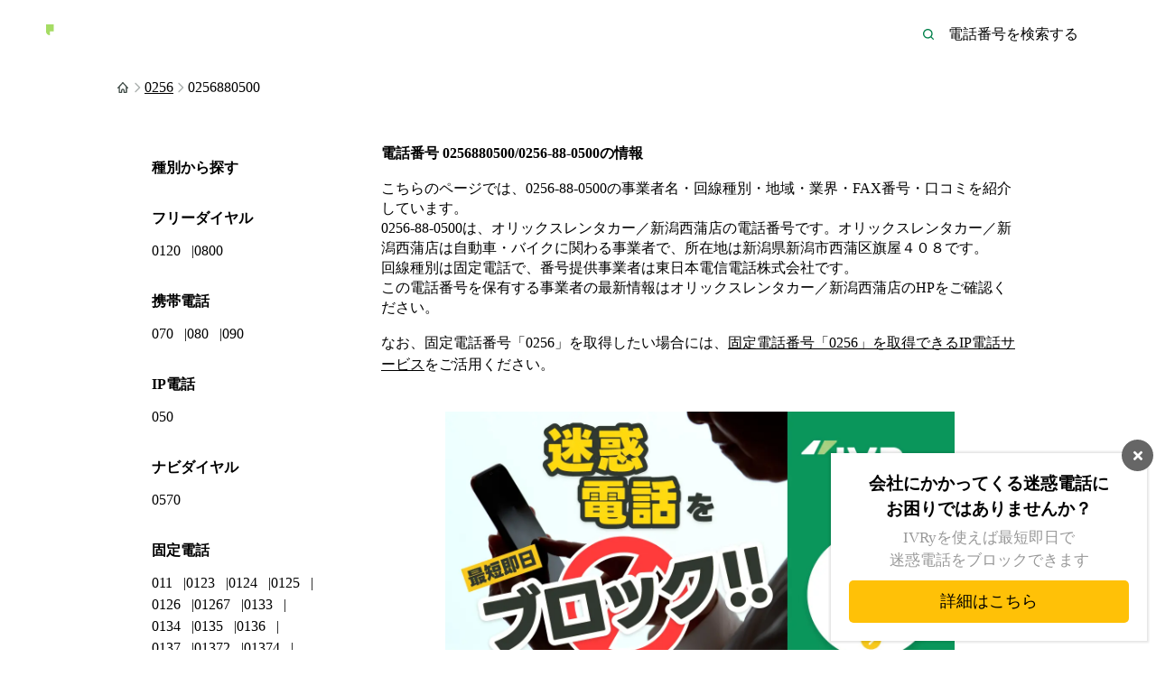

--- FILE ---
content_type: text/html; charset=utf-8
request_url: https://ivry.jp/telsearch/0256880500/
body_size: 17819
content:
<!DOCTYPE html><html lang="ja"><head><meta charSet="utf-8"/><meta name="viewport" content="width=device-width"/><meta property="og:image" content="https://ivry.jp/telsearch/ogp.png"/><meta property="og:site_name" content="電話番号検索｜アイブリー"/><meta name="twitter:card" content="summary_large_image"/><meta name="twitter:name" content="@IVRy_jp"/><title>0256880500はオリックスレンタカー／新潟西蒲店の電話番号 | アイブリー</title><meta name="description" content="電話番号0256880500（0256-88-0500）の事業者名・回線種別・地域・業界・FAX番号・口コミを掲載しています。0256-88-0500は、オリックスレンタカー／新潟西蒲店の電話番号です。地域：新潟県 回線種別：固定電話 番号提供事業者：東日本電信電話株式会社"/><meta property="og:title" content="0256880500はオリックスレンタカー／新潟西蒲店の電話番号 | アイブリー"/><meta property="og:description" content="電話番号0256880500（0256-88-0500）の事業者名・回線種別・地域・業界・FAX番号・口コミを掲載しています。0256-88-0500は、オリックスレンタカー／新潟西蒲店の電話番号です。地域：新潟県 回線種別：固定電話 番号提供事業者：東日本電信電話株式会社"/><meta property="og:type" content="article"/><meta property="og:url" content="https://ivry.jp/telsearch/0256880500/"/><link rel="canonical" href="https://ivry.jp/telsearch/0256880500/"/><meta name="next-head-count" content="13"/><link rel="icon" sizes="32x32" href="/telsearch/favicon.ico"/><link rel="icon" type="image/svg+xml" href="/telsearch/favicon.svg"/><link rel="apple-touch-icon" type="image/png" href="/telsearch/apple-touch-icon.png" sizes="180x180"/><script>window.addEventListener('DOMContentLoaded', function() {
  var e = document.createElement('script')
  e.id = 'karte-blocks-tag'
  e.defer = true
  e.src = 'https://cdn-blocks.karte.io/a677cf0e7c5c0c04866c058120a0fe07/builder.js'
  document.head.appendChild(e)
})</script><link rel="preload" href="/telsearch/_next/static/css/d5f21b65a6542413.css" as="style"/><link rel="stylesheet" href="/telsearch/_next/static/css/d5f21b65a6542413.css" data-n-g=""/><link rel="preload" href="/telsearch/_next/static/css/6303cb345b42251a.css" as="style"/><link rel="stylesheet" href="/telsearch/_next/static/css/6303cb345b42251a.css" data-n-p=""/><noscript data-n-css=""></noscript><script defer="" nomodule="" src="/telsearch/_next/static/chunks/polyfills-42372ed130431b0a.js"></script><script src="/telsearch/_next/static/chunks/webpack-e3ac5ba34e6d4e8c.js" defer=""></script><script src="/telsearch/_next/static/chunks/framework-7878ac0c8089cdda.js" defer=""></script><script src="/telsearch/_next/static/chunks/main-1bd9ba1162e4993c.js" defer=""></script><script src="/telsearch/_next/static/chunks/pages/_app-71ba42d30cb1f2f6.js" defer=""></script><script src="/telsearch/_next/static/chunks/483-4d00ee0bfa2d0a76.js" defer=""></script><script src="/telsearch/_next/static/chunks/pages/%5BphoneNumber%5D-c944a9c656b8c0d3.js" defer=""></script><script src="/telsearch/_next/static/1egL0dAFfa2Y_xrTdBvha/_buildManifest.js" defer=""></script><script src="/telsearch/_next/static/1egL0dAFfa2Y_xrTdBvha/_ssgManifest.js" defer=""></script></head><body><div id="__next"><div class="Layout_root__yH0hz"><header class="GlobalHeader_root__gBkp4 Layout_header__3xKq1"><div class="GlobalHeader_inner__egYB2"><a class="GlobalHeader_logoLink__kgevX" href="/telsearch/"><img src="/telsearch/_next/static/media/product_logo_color_on_green.5c1ff421.svg" class="IvryProductLogo_root__P3fKS GlobalHeader_productLogo__Z_Nme" alt="アイブリー" width="224" height="41"/><img class="GlobalHeader_leadText__r_9AU" src="/telsearch/_next/static/media/logoLeadText.33a64d7f.svg" width="109" height="9" alt="かけるまえ、うけるまえに"/><img class="GlobalHeader_serviceText__mmLKj" src="/telsearch/_next/static/media/logoServiceText.0c64d5a8.svg" width="111" height="18" alt="電話番号検索"/></a><form><div class="GlobalHeader_inputWrapper__iDuGt"><input type="text" class="GlobalHeader_input__YBRIt" placeholder="電話番号を検索する" name="search-word"/><button type="submit" class="GlobalHeader_button__0lZ_c" aria-label="電話番号を検索する"><svg width="1em" height="1em" viewBox="0 0 24 24" fill="none" xmlns="http://www.w3.org/2000/svg"><path d="m20.7 19.3-3.4-3.4c1.1-1.4 1.7-3.1 1.7-4.9 0-4.4-3.6-8-8-8s-8 3.6-8 8 3.6 8 8 8c1.8 0 3.5-.6 4.9-1.7l3.4 3.4c.4.4 1 .4 1.4 0 .4-.4.4-1 0-1.4ZM11 17c-3.3 0-6-2.7-6-6s2.7-6 6-6 6 2.7 6 6-2.7 6-6 6Z" fill="#00804A"></path></svg></button></div></form></div></header><main><div><nav class="Breadcrumb_root__NDAsF" aria-label="breadcrumb"><ul class="Breadcrumb_list__BYEVI"><li class="Breadcrumb_item__txDtv"><a class="Breadcrumb_link__toi7j" aria-label="TOP" href="/telsearch/"><svg width="1em" height="1em" viewBox="0 0 16 16" fill="none" xmlns="http://www.w3.org/2000/svg"><path d="M13.801 7.933 8.497 2.2a.718.718 0 0 0-.994 0L2.199 7.933a.647.647 0 0 0 0 .934.638.638 0 0 0 .928 0l.265-.2v4.666c0 .4.265.667.663.667h2.652c.398 0 .663-.267.663-.667v-2c0-.4.265-.666.663-.666s.663.266.663.666v2c0 .4.265.667.663.667h2.652c.398 0 .663-.267.663-.667V8.667l.199.2a.638.638 0 0 0 .928 0 .647.647 0 0 0 0-.934Zm-2.453 4.734h-1.326v-1.2c0-1.067-.795-2.067-1.856-2.134a1.992 1.992 0 0 0-2.122 2v1.334H4.718V7.2l3.315-3.6 3.315 3.6v5.467Z" fill="#3E4A45"></path></svg></a><svg width="1em" height="1em" viewBox="0 0 16 16" fill="none" xmlns="http://www.w3.org/2000/svg"><path fill-rule="evenodd" clip-rule="evenodd" d="M9.724 8 5.53 3.805a.667.667 0 0 1 .943-.943l4.665 4.667c.26.26.26.682 0 .942l-4.665 4.667a.667.667 0 1 1-.943-.943L9.724 8Z" fill="#ABB0AE"></path></svg></li><li class="Breadcrumb_item__txDtv"><a class="Breadcrumb_link__toi7j" href="/telsearch/number/0256/"><span class="Breadcrumb_text__Y0_7b">0256</span></a><svg width="1em" height="1em" viewBox="0 0 16 16" fill="none" xmlns="http://www.w3.org/2000/svg"><path fill-rule="evenodd" clip-rule="evenodd" d="M9.724 8 5.53 3.805a.667.667 0 0 1 .943-.943l4.665 4.667c.26.26.26.682 0 .942l-4.665 4.667a.667.667 0 1 1-.943-.943L9.724 8Z" fill="#ABB0AE"></path></svg></li><li class="Breadcrumb_item__txDtv"><span class="Breadcrumb_text__Y0_7b">0256880500</span></li></ul></nav><section class="_phoneNumber__inner__At_51"><div class="_phoneNumber__content__fCznD"><div><h1 class="_phoneNumber__h1__zrFH6">電話番号 <!-- -->0256880500/0256-88-0500<!-- -->の情報</h1><div class="_phoneNumber__supplement__n293r">こちらのページでは、<!-- -->0256-88-0500<!-- -->の事業者名・回線種別・地域・業界・FAX番号・口コミを紹介しています。<br/>0256-88-0500<!-- -->は、<!-- -->オリックスレンタカー／新潟西蒲店<!-- -->の電話番号です。<!-- -->オリックスレンタカー／新潟西蒲店は<!-- -->自動車・バイク<!-- -->に関わる事業者<!-- -->で、所在地は新潟県新潟市西蒲区旗屋４０８<!-- -->です。<br/>回線種別は<!-- -->固定電話<!-- -->で、番号提供事業者は<!-- -->東日本電信電話株式会社<!-- -->です。<br/>この電話番号を保有する事業者の最新情報は<!-- -->オリックスレンタカー／新潟西蒲店<!-- -->のHP<!-- -->をご確認ください。</div><p class="_phoneNumber__notice__YsKzu">なお、固定電話番号「<!-- -->0256<!-- -->」を取得したい場合には、<a rel="noreferrer" target="_blank" class="_phoneNumber__telephoneLink__Ijmmz" href="https://ivry.jp/area-code/0256/">固定電話番号「<!-- -->0256<!-- -->」を取得できるIP電話サービス</a>をご活用ください。</p><a rel="noreferrer" target="_blank" class="_phoneNumber__banner__7UO2q Banner_bannerLink__fMYy0" href="https://ivry.jp/pillar/nuisance-call/"><picture><source srcSet="/telsearch/banner.avif" type="image/avif"/><source srcSet="/telsearch/banner.webp" type="image/webp"/><img src="/telsearch/banner.png" alt="迷惑電話を最短即日でブロック!! 今すぐ無料で迷惑電話をブロックする。" width="1200" height="628" class="Banner_bannerImage__HYliR"/></picture></a><section class="_phoneNumber__detailTableSection__OFlAK"><h2 class="SectionHeader_root__LLhH3" data-with-accent="true">0256880500/0256-88-0500の基本情報</h2><ul class="SnsButtons_root__tOeio _phoneNumber__snsButtons__I9QbR"><li><a class="SnsButtons_link__8m7_Y" target="_blank" rel="noreferrer nofollow" data-sns="twitter" href="https://twitter.com/intent/tweet?text=0256880500%E3%81%AF%E3%82%AA%E3%83%AA%E3%83%83%E3%82%AF%E3%82%B9%E3%83%AC%E3%83%B3%E3%82%BF%E3%82%AB%E3%83%BC%EF%BC%8F%E6%96%B0%E6%BD%9F%E8%A5%BF%E8%92%B2%E5%BA%97%E3%81%AE%E9%9B%BB%E8%A9%B1%E7%95%AA%E5%8F%B7%20%7C%20%E3%82%A2%E3%82%A4%E3%83%96%E3%83%AA%E3%83%BC&amp;url=https://ivry.jp/telsearch/0256880500/"><svg width="1em" height="1em" viewBox="0 0 12 10" fill="none" xmlns="http://www.w3.org/2000/svg"><path d="M3.77 9.758c4.528 0 7.005-3.756 7.005-7.006 0-.106 0-.212-.004-.317.48-.346.898-.783 1.229-1.278a4.991 4.991 0 0 1-1.417.39A2.478 2.478 0 0 0 11.67.181a4.898 4.898 0 0 1-1.566.596A2.458 2.458 0 0 0 8.307 0a2.465 2.465 0 0 0-2.4 3.025A6.992 6.992 0 0 1 .83.451a2.469 2.469 0 0 0 .764 3.29A2.49 2.49 0 0 1 .48 3.433v.034c0 1.19.85 2.19 1.974 2.415a2.4 2.4 0 0 1-.648.087 2.42 2.42 0 0 1-.461-.043 2.462 2.462 0 0 0 2.3 1.709A4.939 4.939 0 0 1 0 8.658a7.004 7.004 0 0 0 3.77 1.1Z" fill="#fff"></path></svg><span class="SnsButtons_text__Ivjay">Twitter</span></a></li><li><a class="SnsButtons_link__8m7_Y" target="_blank" rel="noreferrer nofollow" data-sns="facebook" href="https://www.facebook.com/sharer/sharer.php?u=https://ivry.jp/telsearch/0256880500/"><svg width="1em" height="1em" viewBox="0 0 12 12" fill="none" xmlns="http://www.w3.org/2000/svg"><path d="M12 6c0-3.312-2.688-6-6-6S0 2.688 0 6a5.994 5.994 0 0 0 5.067 5.926V7.73H3.534V6h1.533V4.678c0-1.502.89-2.336 2.262-2.336.655 0 1.334.123 1.334.123V3.93H7.91c-.747 0-.982.47-.982.94v1.124h1.668l-.265 1.73H6.927v4.196A5.983 5.983 0 0 0 12 6Z" fill="#fff"></path></svg><span class="SnsButtons_text__Ivjay">Facebook</span></a></li><li><a class="SnsButtons_link__8m7_Y" target="_blank" rel="noreferrer nofollow" data-sns="line" href="https://social-plugins.line.me/lineit/share?url=https://ivry.jp/telsearch/0256880500/"><svg width="1em" height="1em" viewBox="0 0 12 12" fill="none" xmlns="http://www.w3.org/2000/svg"><path d="M12 5.122C12 2.43 9.308.25 6 .25S0 2.43 0 5.122c0 2.406 2.135 4.421 5.023 4.812.195.045.466.136.526.301.06.15.045.39.015.541l-.09.512c-.03.15-.12.586.526.33.647-.27 3.459-2.03 4.722-3.488C11.579 7.167 12 6.19 12 5.122Z" fill="#FEFEFB"></path><path fill-rule="evenodd" clip-rule="evenodd" d="M3.774 6.01H2.631V3.933c0-.06-.045-.12-.12-.12H2.09c-.06 0-.12.045-.12.12v2.617c0 .03.015.06.03.075s.045.03.075.03h1.684c.06 0 .12-.045.12-.12v-.421c0-.045-.045-.106-.105-.106Zm.587-2.181h.42c.06 0 .12.045.12.105v2.632c0 .075-.06.12-.12.12h-.42a.119.119 0 0 1-.12-.12V3.949c0-.075.06-.12.12-.12Zm2.902 0h.421c.052 0 .092.033.15.08l.03.025v2.602c0 .075-.06.12-.12.12H7.278l-.03-.03-1.203-1.624v1.594c0 .075-.06.12-.12.12h-.421a.119.119 0 0 1-.12-.12V3.979c0-.075.06-.12.12-.12h.42c.016 0 .016.015.016.015l1.203 1.624V3.949c0-.075.06-.12.12-.12Zm2.857.526c0 .075-.06.12-.12.12v-.03H8.857v.437H10c.075 0 .12.06.12.12v.421c0 .075-.06.12-.12.12H8.857v.436H10c.075 0 .12.06.12.12v.422c0 .075-.06.12-.12.12H8.316a.115.115 0 0 1-.075-.03.115.115 0 0 1-.03-.075V3.919c0-.03.014-.06.03-.075a.115.115 0 0 1 .075-.03H10c.075 0 .12.06.12.12v.421Z" fill="#00B900"></path></svg><span class="SnsButtons_text__Ivjay">LINE</span></a></li><li><a class="SnsButtons_link__8m7_Y" target="_blank" rel="noreferrer nofollow" data-sns="hatena" href="http://b.hatena.ne.jp/add?&amp;url=https://ivry.jp/telsearch/0256880500/"><svg width="1em" height="1em" viewBox="0 0 12 10" fill="none" xmlns="http://www.w3.org/2000/svg"><path d="M7.24 5.353c-.398-.445-.953-.695-1.662-.747.633-.172 1.09-.423 1.38-.761.291-.34.432-.783.432-1.35a2.42 2.42 0 0 0-.29-1.193c-.2-.346-.493-.63-.845-.818A3.623 3.623 0 0 0 5.103.106C4.654.03 3.867 0 2.74 0H0v9.994h2.824c1.135 0 1.953-.038 2.455-.114.501-.08.919-.211 1.258-.392a2.31 2.31 0 0 0 .963-.941c.224-.405.339-.875.339-1.412 0-.744-.198-1.337-.599-1.782Zm-4.706-3.14h.585c.677 0 1.132.076 1.363.228.234.154.348.418.348.792 0 .374-.128.616-.374.766-.246.15-.708.22-1.381.22h-.541V2.212Zm2.322 5.731c-.268.163-.726.242-1.368.242h-.954V6.01h.994c.66 0 1.117.083 1.36.25.241.168.369.458.369.88 0 .423-.132.647-.405.81l.004-.005ZM10.733 7.465a1.267 1.267 0 1 0 0 2.534 1.267 1.267 0 0 0 0-2.534ZM11.833 0h-2.2v6.665h2.2V0Z" fill="#fff"></path></svg><span class="SnsButtons_text__Ivjay">ブックマーク</span></a></li><li><a class="SnsButtons_link__8m7_Y" target="_blank" rel="noreferrer nofollow" data-sns="pinterest" href="https://pinterest.com/pin/create/button/?url=https://ivry.jp/telsearch/0256880500/"><svg width="1em" height="1em" viewBox="0 0 12 12" fill="none" xmlns="http://www.w3.org/2000/svg"><path d="M6 0a6.002 6.002 0 0 0-2.188 11.59c-.054-.474-.098-1.205.02-1.723.109-.47.701-2.983.701-2.983s-.177-.36-.177-.889c0-.835.484-1.457 1.086-1.457.514 0 .76.385.76.845 0 .513-.325 1.284-.498 2-.144.597.3 1.086.889 1.086 1.066 0 1.886-1.126 1.886-2.746 0-1.437-1.032-2.439-2.509-2.439-1.708 0-2.71 1.279-2.71 2.602 0 .514.197 1.067.444 1.368.05.06.054.114.04.173-.045.188-.149.598-.169.682-.024.108-.089.133-.202.079-.75-.351-1.22-1.442-1.22-2.326 0-1.892 1.373-3.63 3.966-3.63 2.079 0 3.698 1.482 3.698 3.467 0 2.069-1.303 3.733-3.11 3.733-.608 0-1.181-.316-1.374-.691l-.375 1.427c-.133.523-.499 1.175-.746 1.575a6.028 6.028 0 0 0 1.778.267 6 6 0 0 0 6-6A5.988 5.988 0 0 0 6 0Z" fill="#fff"></path></svg><span class="SnsButtons_text__Ivjay">Pinterest</span></a></li></ul><div class="_phoneNumber__detailTable__ueaEx DetailTable_root__z_XEz"><dl class="DetailTable_list__upyf4"><dt class="DetailTable_title__a1BvX">事業者名</dt><dd class="DetailTable_description__lq_HK">オリックスレンタカー／新潟西蒲店</dd><dt class="DetailTable_title__a1BvX">電話番号</dt><dd class="DetailTable_description__lq_HK"><a class="DetailTable_link__Ykdsv" href="/telsearch/0256880500/">0256-88-0500</a></dd><dt class="DetailTable_title__a1BvX">回線種別</dt><dd class="DetailTable_description__lq_HK">固定電話</dd><dt class="DetailTable_title__a1BvX">事業者の住所</dt><dd class="DetailTable_description__lq_HK">新潟県新潟市西蒲区旗屋４０８</dd><dt class="DetailTable_title__a1BvX">URL</dt><dd class="DetailTable_description__lq_HK"></dd><dt class="DetailTable_title__a1BvX">FAX番号</dt><dd class="DetailTable_description__lq_HK"></dd><dt class="DetailTable_title__a1BvX">業界</dt><dd class="DetailTable_description__lq_HK"><a class="DetailTable_link__Ykdsv" href="/telsearch/category/%E8%87%AA%E5%8B%95%E8%BB%8A%E3%83%BB%E3%83%90%E3%82%A4%E3%82%AF/">自動車・バイク</a></dd><dt class="DetailTable_title__a1BvX">関連するキーワード</dt><dd class="DetailTable_description__lq_HK">レンタカー, レンタカー</dd><dt class="DetailTable_title__a1BvX">市外局番に対応する地域</dt><dd class="DetailTable_description__lq_HK">新潟県燕市、新潟市西蒲区（打越、姥島、潟浦新、上小吉、高野宮、河間、五之上、小吉、道上、中之口、長場、羽黒、針ヶ曽根、東小吉、東中、東船越、福島、真木、巻大原、牧ケ島、三ツ門、門田及び六部を除く。）、長岡市（赤沼、大沼新田、小沼新田、下沼新田、寺泊小豆曽根、寺泊有信、寺泊入軽井、寺泊岩方、寺泊木島、寺泊北曽根、寺泊五分一、寺泊下桐、寺泊下中条、寺泊新長、寺泊高内、寺泊竹森、寺泊田尻、寺泊敦ケ曽根、寺泊当新田、寺泊中曽根、寺泊硲田、寺泊万善寺、寺泊平野新村新田、寺泊蛇塚、寺泊町軽井、寺泊求草、寺泊矢田、寺泊鰐口、中条新田、中之島西野及び真野代新田に限る。）、加茂市、三条市、南蒲原郡、西蒲原郡</dd><dt class="DetailTable_title__a1BvX">電話番号提供事業者</dt><dd class="DetailTable_description__lq_HK">東日本電信電話株式会社</dd><dt class="DetailTable_title__a1BvX">評点</dt><dd class="DetailTable_description__lq_HK"></dd><dt class="DetailTable_title__a1BvX">頭番号</dt><dd class="DetailTable_description__lq_HK">0256</dd><dt class="DetailTable_title__a1BvX">中間番号</dt><dd class="DetailTable_description__lq_HK">88</dd><dt class="DetailTable_title__a1BvX">加入者番号</dt><dd class="DetailTable_description__lq_HK">0500</dd></dl></div><a rel="noreferrer" target="_blank" class="_phoneNumber__link__uolD3" href="https://media.ivry.jp/peoplytics/inquiry/32/new/">この電話番号に関する情報はこちら</a><a rel="noreferrer" target="_blank" class="_phoneNumber__link__uolD3" href="https://ivry.jp/">迷惑電話にお困りではないですか？電話自動応答サービス アイブリーなら迷惑電話をブロックして業務を効率化できます。</a></section><section class="_phoneNumber__section__Pi1TL"><h2 class="SectionHeader_root__LLhH3" data-with-accent="true">0256-88に関連する電話番号</h2><ul class="_phoneNumber__linkList__0Voza"><li><a class="_phoneNumber__linkListLink__oVjlt" href="/telsearch/0256882032/">0256-88-2032</a></li><li><a class="_phoneNumber__linkListLink__oVjlt" href="/telsearch/0256882250/">0256-88-2250</a></li><li><a class="_phoneNumber__linkListLink__oVjlt" href="/telsearch/0256880024/">0256-88-0024</a></li><li><a class="_phoneNumber__linkListLink__oVjlt" href="/telsearch/0256883629/">0256-88-3629</a></li><li><a class="_phoneNumber__linkListLink__oVjlt" href="/telsearch/0256885223/">0256-88-5223</a></li><li><a class="_phoneNumber__linkListLink__oVjlt" href="/telsearch/0256880077/">0256-88-0077</a></li><li><a class="_phoneNumber__linkListLink__oVjlt" href="/telsearch/0256882817/">0256-88-2817</a></li><li><a class="_phoneNumber__linkListLink__oVjlt" href="/telsearch/0256884180/">0256-88-4180</a></li><li><a class="_phoneNumber__linkListLink__oVjlt" href="/telsearch/0256882189/">0256-88-2189</a></li><li><a class="_phoneNumber__linkListLink__oVjlt" href="/telsearch/0256882349/">0256-88-2349</a></li><li><a class="_phoneNumber__linkListLink__oVjlt" href="/telsearch/0256883937/">0256-88-3937</a></li><li><a class="_phoneNumber__linkListLink__oVjlt" href="/telsearch/0256886738/">0256-88-6738</a></li><li><a class="_phoneNumber__linkListLink__oVjlt" href="/telsearch/0256882589/">0256-88-2589</a></li><li><a class="_phoneNumber__linkListLink__oVjlt" href="/telsearch/0256886211/">0256-88-6211</a></li><li><a class="_phoneNumber__linkListLink__oVjlt" href="/telsearch/0256887383/">0256-88-7383</a></li><li><a class="_phoneNumber__linkListLink__oVjlt" href="/telsearch/0256882226/">0256-88-2226</a></li><li><a class="_phoneNumber__linkListLink__oVjlt" href="/telsearch/0256882456/">0256-88-2456</a></li><li><a class="_phoneNumber__linkListLink__oVjlt" href="/telsearch/0256885419/">0256-88-5419</a></li><li><a class="_phoneNumber__linkListLink__oVjlt" href="/telsearch/0256882276/">0256-88-2276</a></li><li><a class="_phoneNumber__linkListLink__oVjlt" href="/telsearch/0256882482/">0256-88-2482</a></li><li><a class="_phoneNumber__linkListLink__oVjlt" href="/telsearch/0256882071/">0256-88-2071</a></li><li><a class="_phoneNumber__linkListLink__oVjlt" href="/telsearch/0256886137/">0256-88-6137</a></li><li><a class="_phoneNumber__linkListLink__oVjlt" href="/telsearch/0256887393/">0256-88-7393</a></li><li><a class="_phoneNumber__linkListLink__oVjlt" href="/telsearch/0256884048/">0256-88-4048</a></li><li><a class="_phoneNumber__linkListLink__oVjlt" href="/telsearch/0256882888/">0256-88-2888</a></li><li><a class="_phoneNumber__linkListLink__oVjlt" href="/telsearch/0256882209/">0256-88-2209</a></li><li><a class="_phoneNumber__linkListLink__oVjlt" href="/telsearch/0256882068/">0256-88-2068</a></li><li><a class="_phoneNumber__linkListLink__oVjlt" href="/telsearch/0256883877/">0256-88-3877</a></li><li><a class="_phoneNumber__linkListLink__oVjlt" href="/telsearch/0256886890/">0256-88-6890</a></li><li><a class="_phoneNumber__linkListLink__oVjlt" href="/telsearch/0256883845/">0256-88-3845</a></li><li><a class="_phoneNumber__linkListLink__oVjlt" href="/telsearch/0256886734/">0256-88-6734</a></li><li><a class="_phoneNumber__linkListLink__oVjlt" href="/telsearch/0256883155/">0256-88-3155</a></li><li><a class="_phoneNumber__linkListLink__oVjlt" href="/telsearch/0256882521/">0256-88-2521</a></li><li><a class="_phoneNumber__linkListLink__oVjlt" href="/telsearch/0256884133/">0256-88-4133</a></li><li><a class="_phoneNumber__linkListLink__oVjlt" href="/telsearch/0256885007/">0256-88-5007</a></li><li><a class="_phoneNumber__linkListLink__oVjlt" href="/telsearch/0256885350/">0256-88-5350</a></li><li><a class="_phoneNumber__linkListLink__oVjlt" href="/telsearch/0256882074/">0256-88-2074</a></li><li><a class="_phoneNumber__linkListLink__oVjlt" href="/telsearch/0256882104/">0256-88-2104</a></li><li><a class="_phoneNumber__linkListLink__oVjlt" href="/telsearch/0256882543/">0256-88-2543</a></li><li><a class="_phoneNumber__linkListLink__oVjlt" href="/telsearch/0256882089/">0256-88-2089</a></li><li><a class="_phoneNumber__linkListLink__oVjlt" href="/telsearch/0256887456/">0256-88-7456</a></li><li><a class="_phoneNumber__linkListLink__oVjlt" href="/telsearch/0256882077/">0256-88-2077</a></li><li><a class="_phoneNumber__linkListLink__oVjlt" href="/telsearch/0256883514/">0256-88-3514</a></li><li><a class="_phoneNumber__linkListLink__oVjlt" href="/telsearch/0256884076/">0256-88-4076</a></li><li><a class="_phoneNumber__linkListLink__oVjlt" href="/telsearch/0256882236/">0256-88-2236</a></li><li><a class="_phoneNumber__linkListLink__oVjlt" href="/telsearch/0256882860/">0256-88-2860</a></li><li><a class="_phoneNumber__linkListLink__oVjlt" href="/telsearch/0256883126/">0256-88-3126</a></li><li><a class="_phoneNumber__linkListLink__oVjlt" href="/telsearch/0256882114/">0256-88-2114</a></li><li><a class="_phoneNumber__linkListLink__oVjlt" href="/telsearch/0256882150/">0256-88-2150</a></li></ul></section><section class="_phoneNumber__section__Pi1TL"><h2 class="SectionHeader_root__LLhH3" data-with-accent="true">0256から始まる他の電話番号</h2><div class="_phoneNumber__text__ZU211">市外局番<!-- -->0256<!-- -->は<!-- -->新潟県燕市、新潟市西蒲区（打越、姥島、潟浦新、上小吉、高野宮、河間、五之上、小吉、道上、中之口、長場、羽黒、針ヶ曽根、東小吉、東中、東船越、福島、真木、巻大原、牧ケ島、三ツ門、門田及び六部を除く。）、長岡市（赤沼、大沼新田、小沼新田、下沼新田、寺泊小豆曽根、寺泊有信、寺泊入軽井、寺泊岩方、寺泊木島、寺泊北曽根、寺泊五分一、寺泊下桐、寺泊下中条、寺泊新長、寺泊高内、寺泊竹森、寺泊田尻、寺泊敦ケ曽根、寺泊当新田、寺泊中曽根、寺泊硲田、寺泊万善寺、寺泊平野新村新田、寺泊蛇塚、寺泊町軽井、寺泊求草、寺泊矢田、寺泊鰐口、中条新田、中之島西野及び真野代新田に限る。）、加茂市、三条市、南蒲原郡、西蒲原郡<!-- -->に割り当てられている市外局番です。<br/>0256から始まる電話番号は15,497件登録されています。</div><a class="_phoneNumber__pageLink__QOgVv" href="/telsearch/number/0256/">0256から始まる電話番号一覧をみる</a></section><section class="_phoneNumber__section__Pi1TL"><h2 class="SectionHeader_root__LLhH3" data-with-accent="true">新潟県の電話番号情報</h2><div class="_phoneNumber__text__ZU211">新潟県に割り当てられている市外局番には、025・0250・0254・0255・0256・0257・0258・0259があります。<br/>新潟県の世帯単位でみた固定電話の保有率は74.4%、FAXの保有率は28.3%、携帯電話の保有率は41.7%、スマートフォンの保有率は86.5%、タブレット型端末の保有率は38.4%、パソコンの保有率は67.7%です。またインターネットを誰も利用したことがない世帯率は9.2%です。（総務省 通信利用動向調査（世帯編） 令和4年データを参照）<br/>新潟県の総人口は2,188,469人（男：1,063,921人、女：1,124,548人）で全国15位です。世帯数は910,832世帯で全国15位です。（厚生労働省 令和3年人口動態データを参照）<br/>新潟県の事業所数は122,378件で全国14位です。従業者数は1,125,360人で、1事業所あたりの従業者数は9.2人です。（総務省 平成26年経済センサス‐基礎調査を参照）<br/>新潟県の1人あたり県民所得は295.1万円で全国25位です。（内閣府 県民経済計算(令和元年度)を参照）<br/>新潟県の消費者物価地域差指数（交通・通信）は99.1で全国30位です。（総務省 統計でみる都道府県のすがた2023を参照）</div><a class="_phoneNumber__pageLink__QOgVv" href="/telsearch/area/niigata/">新潟県の電話番号一覧をみる</a></section><section class="_phoneNumber__section__Pi1TL"><h2 class="SectionHeader_root__LLhH3" data-with-accent="true">自動車・バイクに関する電話番号情報</h2><div class="_phoneNumber__text__ZU211">自動車・バイクに関する電話番号は168,668件登録されています。</div><a class="_phoneNumber__pageLink__QOgVv" href="/telsearch/category/%E8%87%AA%E5%8B%95%E8%BB%8A%E3%83%BB%E3%83%90%E3%82%A4%E3%82%AF/">自動車・バイクに関する電話番号一覧をみる</a></section></div><div class="_phoneNumber__sidebar__ioYaM"><section class="SidebarSection_root__0na_9 Sidebar_section__2QhzY"><header class="SidebarSection_header__m4Nwk"><h2 class="SidebarSection_headerTitle__Vst6S">種別から探す</h2></header><ul class="SidebarSection_body__8tj6m"><li class="SidebarSection_listItem__7wyoK"><h3 class="SidebarSection_listItemTitle__JWK94">フリーダイヤル</h3><ul class="SidebarSection_listItemBody__Bc_LC"><li class="SidebarSection_listItemLink__kEXl2"><a href="/telsearch/number/0120/">0120</a></li><li class="SidebarSection_listItemLink__kEXl2"><a href="/telsearch/number/0800/">0800</a></li></ul></li><li class="SidebarSection_listItem__7wyoK"><h3 class="SidebarSection_listItemTitle__JWK94">携帯電話</h3><ul class="SidebarSection_listItemBody__Bc_LC"><li class="SidebarSection_listItemLink__kEXl2"><a href="/telsearch/number/070/">070</a></li><li class="SidebarSection_listItemLink__kEXl2"><a href="/telsearch/number/080/">080</a></li><li class="SidebarSection_listItemLink__kEXl2"><a href="/telsearch/number/090/">090</a></li></ul></li><li class="SidebarSection_listItem__7wyoK"><h3 class="SidebarSection_listItemTitle__JWK94">IP電話</h3><ul class="SidebarSection_listItemBody__Bc_LC"><li class="SidebarSection_listItemLink__kEXl2"><a href="/telsearch/number/050/">050</a></li></ul></li><li class="SidebarSection_listItem__7wyoK"><h3 class="SidebarSection_listItemTitle__JWK94">ナビダイヤル</h3><ul class="SidebarSection_listItemBody__Bc_LC"><li class="SidebarSection_listItemLink__kEXl2"><a href="/telsearch/number/0570/">0570</a></li></ul></li><li class="SidebarSection_listItem__7wyoK"><h3 class="SidebarSection_listItemTitle__JWK94">固定電話</h3><ul class="SidebarSection_listItemBody__Bc_LC"><li class="SidebarSection_listItemLink__kEXl2"><a href="/telsearch/number/011/">011</a></li><li class="SidebarSection_listItemLink__kEXl2"><a href="/telsearch/number/0123/">0123</a></li><li class="SidebarSection_listItemLink__kEXl2"><a href="/telsearch/number/0124/">0124</a></li><li class="SidebarSection_listItemLink__kEXl2"><a href="/telsearch/number/0125/">0125</a></li><li class="SidebarSection_listItemLink__kEXl2"><a href="/telsearch/number/0126/">0126</a></li><li class="SidebarSection_listItemLink__kEXl2"><a href="/telsearch/number/01267/">01267</a></li><li class="SidebarSection_listItemLink__kEXl2"><a href="/telsearch/number/0133/">0133</a></li><li class="SidebarSection_listItemLink__kEXl2"><a href="/telsearch/number/0134/">0134</a></li><li class="SidebarSection_listItemLink__kEXl2"><a href="/telsearch/number/0135/">0135</a></li><li class="SidebarSection_listItemLink__kEXl2"><a href="/telsearch/number/0136/">0136</a></li><li class="SidebarSection_listItemLink__kEXl2"><a href="/telsearch/number/0137/">0137</a></li><li class="SidebarSection_listItemLink__kEXl2"><a href="/telsearch/number/01372/">01372</a></li><li class="SidebarSection_listItemLink__kEXl2"><a href="/telsearch/number/01374/">01374</a></li><li class="SidebarSection_listItemLink__kEXl2"><a href="/telsearch/number/01377/">01377</a></li><li class="SidebarSection_listItemLink__kEXl2"><a href="/telsearch/number/0138/">0138</a></li><li class="SidebarSection_listItemLink__kEXl2"><a href="/telsearch/number/0139/">0139</a></li><li class="SidebarSection_listItemLink__kEXl2"><a href="/telsearch/number/01392/">01392</a></li><li class="SidebarSection_listItemLink__kEXl2"><a href="/telsearch/number/01397/">01397</a></li><li class="SidebarSection_listItemLink__kEXl2"><a href="/telsearch/number/01398/">01398</a></li><li class="SidebarSection_listItemLink__kEXl2"><a href="/telsearch/number/0142/">0142</a></li><li class="SidebarSection_listItemLink__kEXl2"><a href="/telsearch/number/0143/">0143</a></li><li class="SidebarSection_listItemLink__kEXl2"><a href="/telsearch/number/0144/">0144</a></li><li class="SidebarSection_listItemLink__kEXl2"><a href="/telsearch/number/0145/">0145</a></li><li class="SidebarSection_listItemLink__kEXl2"><a href="/telsearch/number/01456/">01456</a></li><li class="SidebarSection_listItemLink__kEXl2"><a href="/telsearch/number/01457/">01457</a></li><li class="SidebarSection_listItemLink__kEXl2"><a href="/telsearch/number/0146/">0146</a></li><li class="SidebarSection_listItemLink__kEXl2"><a href="/telsearch/number/01466/">01466</a></li><li class="SidebarSection_listItemLink__kEXl2"><a href="/telsearch/number/015/">015</a></li><li class="SidebarSection_listItemLink__kEXl2"><a href="/telsearch/number/0152/">0152</a></li><li class="SidebarSection_listItemLink__kEXl2"><a href="/telsearch/number/0153/">0153</a></li><li class="SidebarSection_listItemLink__kEXl2"><a href="/telsearch/number/0154/">0154</a></li><li class="SidebarSection_listItemLink__kEXl2"><a href="/telsearch/number/01547/">01547</a></li><li class="SidebarSection_listItemLink__kEXl2"><a href="/telsearch/number/0155/">0155</a></li><li class="SidebarSection_listItemLink__kEXl2"><a href="/telsearch/number/01558/">01558</a></li><li class="SidebarSection_listItemLink__kEXl2"><a href="/telsearch/number/0156/">0156</a></li><li class="SidebarSection_listItemLink__kEXl2"><a href="/telsearch/number/01564/">01564</a></li><li class="SidebarSection_listItemLink__kEXl2"><a href="/telsearch/number/0157/">0157</a></li><li class="SidebarSection_listItemLink__kEXl2"><a href="/telsearch/number/0158/">0158</a></li><li class="SidebarSection_listItemLink__kEXl2"><a href="/telsearch/number/01586/">01586</a></li><li class="SidebarSection_listItemLink__kEXl2"><a href="/telsearch/number/01587/">01587</a></li><li class="SidebarSection_listItemLink__kEXl2"><a href="/telsearch/number/0162/">0162</a></li><li class="SidebarSection_listItemLink__kEXl2"><a href="/telsearch/number/0163/">0163</a></li><li class="SidebarSection_listItemLink__kEXl2"><a href="/telsearch/number/01632/">01632</a></li><li class="SidebarSection_listItemLink__kEXl2"><a href="/telsearch/number/01634/">01634</a></li><li class="SidebarSection_listItemLink__kEXl2"><a href="/telsearch/number/01635/">01635</a></li><li class="SidebarSection_listItemLink__kEXl2"><a href="/telsearch/number/0164/">0164</a></li><li class="SidebarSection_listItemLink__kEXl2"><a href="/telsearch/number/01648/">01648</a></li><li class="SidebarSection_listItemLink__kEXl2"><a href="/telsearch/number/0165/">0165</a></li><li class="SidebarSection_listItemLink__kEXl2"><a href="/telsearch/number/01654/">01654</a></li><li class="SidebarSection_listItemLink__kEXl2"><a href="/telsearch/number/01655/">01655</a></li><li class="SidebarSection_listItemLink__kEXl2"><a href="/telsearch/number/01656/">01656</a></li><li class="SidebarSection_listItemLink__kEXl2"><a href="/telsearch/number/01658/">01658</a></li><li class="SidebarSection_listItemLink__kEXl2"><a href="/telsearch/number/0166/">0166</a></li><li class="SidebarSection_listItemLink__kEXl2"><a href="/telsearch/number/0167/">0167</a></li><li class="SidebarSection_listItemLink__kEXl2"><a href="/telsearch/number/017/">017</a></li><li class="SidebarSection_listItemLink__kEXl2"><a href="/telsearch/number/0172/">0172</a></li><li class="SidebarSection_listItemLink__kEXl2"><a href="/telsearch/number/0173/">0173</a></li><li class="SidebarSection_listItemLink__kEXl2"><a href="/telsearch/number/0174/">0174</a></li><li class="SidebarSection_listItemLink__kEXl2"><a href="/telsearch/number/0175/">0175</a></li><li class="SidebarSection_listItemLink__kEXl2"><a href="/telsearch/number/0176/">0176</a></li><li class="SidebarSection_listItemLink__kEXl2"><a href="/telsearch/number/0178/">0178</a></li><li class="SidebarSection_listItemLink__kEXl2"><a href="/telsearch/number/0179/">0179</a></li><li class="SidebarSection_listItemLink__kEXl2"><a href="/telsearch/number/018/">018</a></li><li class="SidebarSection_listItemLink__kEXl2"><a href="/telsearch/number/0182/">0182</a></li><li class="SidebarSection_listItemLink__kEXl2"><a href="/telsearch/number/0183/">0183</a></li><li class="SidebarSection_listItemLink__kEXl2"><a href="/telsearch/number/0184/">0184</a></li><li class="SidebarSection_listItemLink__kEXl2"><a href="/telsearch/number/0185/">0185</a></li><li class="SidebarSection_listItemLink__kEXl2"><a href="/telsearch/number/0186/">0186</a></li><li class="SidebarSection_listItemLink__kEXl2"><a href="/telsearch/number/0187/">0187</a></li><li class="SidebarSection_listItemLink__kEXl2"><a href="/telsearch/number/019/">019</a></li><li class="SidebarSection_listItemLink__kEXl2"><a href="/telsearch/number/0191/">0191</a></li><li class="SidebarSection_listItemLink__kEXl2"><a href="/telsearch/number/0192/">0192</a></li><li class="SidebarSection_listItemLink__kEXl2"><a href="/telsearch/number/0193/">0193</a></li><li class="SidebarSection_listItemLink__kEXl2"><a href="/telsearch/number/0194/">0194</a></li><li class="SidebarSection_listItemLink__kEXl2"><a href="/telsearch/number/0195/">0195</a></li><li class="SidebarSection_listItemLink__kEXl2"><a href="/telsearch/number/0197/">0197</a></li><li class="SidebarSection_listItemLink__kEXl2"><a href="/telsearch/number/0198/">0198</a></li><li class="SidebarSection_listItemLink__kEXl2"><a href="/telsearch/number/022/">022</a></li><li class="SidebarSection_listItemLink__kEXl2"><a href="/telsearch/number/0220/">0220</a></li><li class="SidebarSection_listItemLink__kEXl2"><a href="/telsearch/number/0223/">0223</a></li><li class="SidebarSection_listItemLink__kEXl2"><a href="/telsearch/number/0224/">0224</a></li><li class="SidebarSection_listItemLink__kEXl2"><a href="/telsearch/number/0225/">0225</a></li><li class="SidebarSection_listItemLink__kEXl2"><a href="/telsearch/number/0226/">0226</a></li><li class="SidebarSection_listItemLink__kEXl2"><a href="/telsearch/number/0228/">0228</a></li><li class="SidebarSection_listItemLink__kEXl2"><a href="/telsearch/number/0229/">0229</a></li><li class="SidebarSection_listItemLink__kEXl2"><a href="/telsearch/number/023/">023</a></li><li class="SidebarSection_listItemLink__kEXl2"><a href="/telsearch/number/0233/">0233</a></li><li class="SidebarSection_listItemLink__kEXl2"><a href="/telsearch/number/0234/">0234</a></li><li class="SidebarSection_listItemLink__kEXl2"><a href="/telsearch/number/0235/">0235</a></li><li class="SidebarSection_listItemLink__kEXl2"><a href="/telsearch/number/0237/">0237</a></li><li class="SidebarSection_listItemLink__kEXl2"><a href="/telsearch/number/0238/">0238</a></li><li class="SidebarSection_listItemLink__kEXl2"><a href="/telsearch/number/024/">024</a></li><li class="SidebarSection_listItemLink__kEXl2"><a href="/telsearch/number/0240/">0240</a></li><li class="SidebarSection_listItemLink__kEXl2"><a href="/telsearch/number/0241/">0241</a></li><li class="SidebarSection_listItemLink__kEXl2"><a href="/telsearch/number/0242/">0242</a></li><li class="SidebarSection_listItemLink__kEXl2"><a href="/telsearch/number/0243/">0243</a></li><li class="SidebarSection_listItemLink__kEXl2"><a href="/telsearch/number/0244/">0244</a></li><li class="SidebarSection_listItemLink__kEXl2"><a href="/telsearch/number/0246/">0246</a></li><li class="SidebarSection_listItemLink__kEXl2"><a href="/telsearch/number/0247/">0247</a></li><li class="SidebarSection_listItemLink__kEXl2"><a href="/telsearch/number/0248/">0248</a></li><li class="SidebarSection_listItemLink__kEXl2"><a href="/telsearch/number/025/">025</a></li><li class="SidebarSection_listItemLink__kEXl2"><a href="/telsearch/number/0250/">0250</a></li><li class="SidebarSection_listItemLink__kEXl2"><a href="/telsearch/number/0254/">0254</a></li><li class="SidebarSection_listItemLink__kEXl2"><a href="/telsearch/number/0255/">0255</a></li><li class="SidebarSection_listItemLink__kEXl2"><a href="/telsearch/number/0256/">0256</a></li><li class="SidebarSection_listItemLink__kEXl2"><a href="/telsearch/number/0257/">0257</a></li><li class="SidebarSection_listItemLink__kEXl2"><a href="/telsearch/number/0258/">0258</a></li><li class="SidebarSection_listItemLink__kEXl2"><a href="/telsearch/number/0259/">0259</a></li><li class="SidebarSection_listItemLink__kEXl2"><a href="/telsearch/number/026/">026</a></li><li class="SidebarSection_listItemLink__kEXl2"><a href="/telsearch/number/0260/">0260</a></li><li class="SidebarSection_listItemLink__kEXl2"><a href="/telsearch/number/0261/">0261</a></li><li class="SidebarSection_listItemLink__kEXl2"><a href="/telsearch/number/0263/">0263</a></li><li class="SidebarSection_listItemLink__kEXl2"><a href="/telsearch/number/0264/">0264</a></li><li class="SidebarSection_listItemLink__kEXl2"><a href="/telsearch/number/0265/">0265</a></li><li class="SidebarSection_listItemLink__kEXl2"><a href="/telsearch/number/0266/">0266</a></li><li class="SidebarSection_listItemLink__kEXl2"><a href="/telsearch/number/0267/">0267</a></li><li class="SidebarSection_listItemLink__kEXl2"><a href="/telsearch/number/0268/">0268</a></li><li class="SidebarSection_listItemLink__kEXl2"><a href="/telsearch/number/0269/">0269</a></li><li class="SidebarSection_listItemLink__kEXl2"><a href="/telsearch/number/027/">027</a></li><li class="SidebarSection_listItemLink__kEXl2"><a href="/telsearch/number/0270/">0270</a></li><li class="SidebarSection_listItemLink__kEXl2"><a href="/telsearch/number/0274/">0274</a></li><li class="SidebarSection_listItemLink__kEXl2"><a href="/telsearch/number/0276/">0276</a></li><li class="SidebarSection_listItemLink__kEXl2"><a href="/telsearch/number/0277/">0277</a></li><li class="SidebarSection_listItemLink__kEXl2"><a href="/telsearch/number/0278/">0278</a></li><li class="SidebarSection_listItemLink__kEXl2"><a href="/telsearch/number/0279/">0279</a></li><li class="SidebarSection_listItemLink__kEXl2"><a href="/telsearch/number/028/">028</a></li><li class="SidebarSection_listItemLink__kEXl2"><a href="/telsearch/number/0280/">0280</a></li><li class="SidebarSection_listItemLink__kEXl2"><a href="/telsearch/number/0282/">0282</a></li><li class="SidebarSection_listItemLink__kEXl2"><a href="/telsearch/number/0283/">0283</a></li><li class="SidebarSection_listItemLink__kEXl2"><a href="/telsearch/number/0284/">0284</a></li><li class="SidebarSection_listItemLink__kEXl2"><a href="/telsearch/number/0285/">0285</a></li><li class="SidebarSection_listItemLink__kEXl2"><a href="/telsearch/number/0287/">0287</a></li><li class="SidebarSection_listItemLink__kEXl2"><a href="/telsearch/number/0288/">0288</a></li><li class="SidebarSection_listItemLink__kEXl2"><a href="/telsearch/number/0289/">0289</a></li><li class="SidebarSection_listItemLink__kEXl2"><a href="/telsearch/number/029/">029</a></li><li class="SidebarSection_listItemLink__kEXl2"><a href="/telsearch/number/0291/">0291</a></li><li class="SidebarSection_listItemLink__kEXl2"><a href="/telsearch/number/0293/">0293</a></li><li class="SidebarSection_listItemLink__kEXl2"><a href="/telsearch/number/0294/">0294</a></li><li class="SidebarSection_listItemLink__kEXl2"><a href="/telsearch/number/0295/">0295</a></li><li class="SidebarSection_listItemLink__kEXl2"><a href="/telsearch/number/0296/">0296</a></li><li class="SidebarSection_listItemLink__kEXl2"><a href="/telsearch/number/0297/">0297</a></li><li class="SidebarSection_listItemLink__kEXl2"><a href="/telsearch/number/0299/">0299</a></li><li class="SidebarSection_listItemLink__kEXl2"><a href="/telsearch/number/03/">03</a></li><li class="SidebarSection_listItemLink__kEXl2"><a href="/telsearch/number/04/">04</a></li><li class="SidebarSection_listItemLink__kEXl2"><a href="/telsearch/number/042/">042</a></li><li class="SidebarSection_listItemLink__kEXl2"><a href="/telsearch/number/0422/">0422</a></li><li class="SidebarSection_listItemLink__kEXl2"><a href="/telsearch/number/0428/">0428</a></li><li class="SidebarSection_listItemLink__kEXl2"><a href="/telsearch/number/043/">043</a></li><li class="SidebarSection_listItemLink__kEXl2"><a href="/telsearch/number/0436/">0436</a></li><li class="SidebarSection_listItemLink__kEXl2"><a href="/telsearch/number/0438/">0438</a></li><li class="SidebarSection_listItemLink__kEXl2"><a href="/telsearch/number/0439/">0439</a></li><li class="SidebarSection_listItemLink__kEXl2"><a href="/telsearch/number/044/">044</a></li><li class="SidebarSection_listItemLink__kEXl2"><a href="/telsearch/number/045/">045</a></li><li class="SidebarSection_listItemLink__kEXl2"><a href="/telsearch/number/046/">046</a></li><li class="SidebarSection_listItemLink__kEXl2"><a href="/telsearch/number/0460/">0460</a></li><li class="SidebarSection_listItemLink__kEXl2"><a href="/telsearch/number/0463/">0463</a></li><li class="SidebarSection_listItemLink__kEXl2"><a href="/telsearch/number/0465/">0465</a></li><li class="SidebarSection_listItemLink__kEXl2"><a href="/telsearch/number/0466/">0466</a></li><li class="SidebarSection_listItemLink__kEXl2"><a href="/telsearch/number/0467/">0467</a></li><li class="SidebarSection_listItemLink__kEXl2"><a href="/telsearch/number/047/">047</a></li><li class="SidebarSection_listItemLink__kEXl2"><a href="/telsearch/number/0470/">0470</a></li><li class="SidebarSection_listItemLink__kEXl2"><a href="/telsearch/number/0475/">0475</a></li><li class="SidebarSection_listItemLink__kEXl2"><a href="/telsearch/number/0476/">0476</a></li><li class="SidebarSection_listItemLink__kEXl2"><a href="/telsearch/number/0478/">0478</a></li><li class="SidebarSection_listItemLink__kEXl2"><a href="/telsearch/number/0479/">0479</a></li><li class="SidebarSection_listItemLink__kEXl2"><a href="/telsearch/number/048/">048</a></li><li class="SidebarSection_listItemLink__kEXl2"><a href="/telsearch/number/0480/">0480</a></li><li class="SidebarSection_listItemLink__kEXl2"><a href="/telsearch/number/049/">049</a></li><li class="SidebarSection_listItemLink__kEXl2"><a href="/telsearch/number/0493/">0493</a></li><li class="SidebarSection_listItemLink__kEXl2"><a href="/telsearch/number/0494/">0494</a></li><li class="SidebarSection_listItemLink__kEXl2"><a href="/telsearch/number/0495/">0495</a></li><li class="SidebarSection_listItemLink__kEXl2"><a href="/telsearch/number/04992/">04992</a></li><li class="SidebarSection_listItemLink__kEXl2"><a href="/telsearch/number/04994/">04994</a></li><li class="SidebarSection_listItemLink__kEXl2"><a href="/telsearch/number/04996/">04996</a></li><li class="SidebarSection_listItemLink__kEXl2"><a href="/telsearch/number/04998/">04998</a></li><li class="SidebarSection_listItemLink__kEXl2"><a href="/telsearch/number/052/">052</a></li><li class="SidebarSection_listItemLink__kEXl2"><a href="/telsearch/number/053/">053</a></li><li class="SidebarSection_listItemLink__kEXl2"><a href="/telsearch/number/0531/">0531</a></li><li class="SidebarSection_listItemLink__kEXl2"><a href="/telsearch/number/0532/">0532</a></li><li class="SidebarSection_listItemLink__kEXl2"><a href="/telsearch/number/0533/">0533</a></li><li class="SidebarSection_listItemLink__kEXl2"><a href="/telsearch/number/0536/">0536</a></li><li class="SidebarSection_listItemLink__kEXl2"><a href="/telsearch/number/0537/">0537</a></li><li class="SidebarSection_listItemLink__kEXl2"><a href="/telsearch/number/0538/">0538</a></li><li class="SidebarSection_listItemLink__kEXl2"><a href="/telsearch/number/0539/">0539</a></li><li class="SidebarSection_listItemLink__kEXl2"><a href="/telsearch/number/054/">054</a></li><li class="SidebarSection_listItemLink__kEXl2"><a href="/telsearch/number/0544/">0544</a></li><li class="SidebarSection_listItemLink__kEXl2"><a href="/telsearch/number/0545/">0545</a></li><li class="SidebarSection_listItemLink__kEXl2"><a href="/telsearch/number/0547/">0547</a></li><li class="SidebarSection_listItemLink__kEXl2"><a href="/telsearch/number/0548/">0548</a></li><li class="SidebarSection_listItemLink__kEXl2"><a href="/telsearch/number/055/">055</a></li><li class="SidebarSection_listItemLink__kEXl2"><a href="/telsearch/number/0550/">0550</a></li><li class="SidebarSection_listItemLink__kEXl2"><a href="/telsearch/number/0551/">0551</a></li><li class="SidebarSection_listItemLink__kEXl2"><a href="/telsearch/number/0553/">0553</a></li><li class="SidebarSection_listItemLink__kEXl2"><a href="/telsearch/number/0554/">0554</a></li><li class="SidebarSection_listItemLink__kEXl2"><a href="/telsearch/number/0555/">0555</a></li><li class="SidebarSection_listItemLink__kEXl2"><a href="/telsearch/number/0556/">0556</a></li><li class="SidebarSection_listItemLink__kEXl2"><a href="/telsearch/number/0557/">0557</a></li><li class="SidebarSection_listItemLink__kEXl2"><a href="/telsearch/number/0558/">0558</a></li><li class="SidebarSection_listItemLink__kEXl2"><a href="/telsearch/number/0561/">0561</a></li><li class="SidebarSection_listItemLink__kEXl2"><a href="/telsearch/number/0562/">0562</a></li><li class="SidebarSection_listItemLink__kEXl2"><a href="/telsearch/number/0563/">0563</a></li><li class="SidebarSection_listItemLink__kEXl2"><a href="/telsearch/number/0564/">0564</a></li><li class="SidebarSection_listItemLink__kEXl2"><a href="/telsearch/number/0565/">0565</a></li><li class="SidebarSection_listItemLink__kEXl2"><a href="/telsearch/number/0566/">0566</a></li><li class="SidebarSection_listItemLink__kEXl2"><a href="/telsearch/number/0567/">0567</a></li><li class="SidebarSection_listItemLink__kEXl2"><a href="/telsearch/number/0568/">0568</a></li><li class="SidebarSection_listItemLink__kEXl2"><a href="/telsearch/number/0569/">0569</a></li><li class="SidebarSection_listItemLink__kEXl2"><a href="/telsearch/number/0572/">0572</a></li><li class="SidebarSection_listItemLink__kEXl2"><a href="/telsearch/number/0573/">0573</a></li><li class="SidebarSection_listItemLink__kEXl2"><a href="/telsearch/number/0574/">0574</a></li><li class="SidebarSection_listItemLink__kEXl2"><a href="/telsearch/number/0575/">0575</a></li><li class="SidebarSection_listItemLink__kEXl2"><a href="/telsearch/number/0576/">0576</a></li><li class="SidebarSection_listItemLink__kEXl2"><a href="/telsearch/number/05769/">05769</a></li><li class="SidebarSection_listItemLink__kEXl2"><a href="/telsearch/number/0577/">0577</a></li><li class="SidebarSection_listItemLink__kEXl2"><a href="/telsearch/number/0578/">0578</a></li><li class="SidebarSection_listItemLink__kEXl2"><a href="/telsearch/number/058/">058</a></li><li class="SidebarSection_listItemLink__kEXl2"><a href="/telsearch/number/0581/">0581</a></li><li class="SidebarSection_listItemLink__kEXl2"><a href="/telsearch/number/0584/">0584</a></li><li class="SidebarSection_listItemLink__kEXl2"><a href="/telsearch/number/0585/">0585</a></li><li class="SidebarSection_listItemLink__kEXl2"><a href="/telsearch/number/0586/">0586</a></li><li class="SidebarSection_listItemLink__kEXl2"><a href="/telsearch/number/0587/">0587</a></li><li class="SidebarSection_listItemLink__kEXl2"><a href="/telsearch/number/059/">059</a></li><li class="SidebarSection_listItemLink__kEXl2"><a href="/telsearch/number/0594/">0594</a></li><li class="SidebarSection_listItemLink__kEXl2"><a href="/telsearch/number/0595/">0595</a></li><li class="SidebarSection_listItemLink__kEXl2"><a href="/telsearch/number/0596/">0596</a></li><li class="SidebarSection_listItemLink__kEXl2"><a href="/telsearch/number/0597/">0597</a></li><li class="SidebarSection_listItemLink__kEXl2"><a href="/telsearch/number/05979/">05979</a></li><li class="SidebarSection_listItemLink__kEXl2"><a href="/telsearch/number/0598/">0598</a></li><li class="SidebarSection_listItemLink__kEXl2"><a href="/telsearch/number/0599/">0599</a></li><li class="SidebarSection_listItemLink__kEXl2"><a href="/telsearch/number/06/">06</a></li><li class="SidebarSection_listItemLink__kEXl2"><a href="/telsearch/number/072/">072</a></li><li class="SidebarSection_listItemLink__kEXl2"><a href="/telsearch/number/0721/">0721</a></li><li class="SidebarSection_listItemLink__kEXl2"><a href="/telsearch/number/0725/">0725</a></li><li class="SidebarSection_listItemLink__kEXl2"><a href="/telsearch/number/073/">073</a></li><li class="SidebarSection_listItemLink__kEXl2"><a href="/telsearch/number/0735/">0735</a></li><li class="SidebarSection_listItemLink__kEXl2"><a href="/telsearch/number/0736/">0736</a></li><li class="SidebarSection_listItemLink__kEXl2"><a href="/telsearch/number/0737/">0737</a></li><li class="SidebarSection_listItemLink__kEXl2"><a href="/telsearch/number/0738/">0738</a></li><li class="SidebarSection_listItemLink__kEXl2"><a href="/telsearch/number/0739/">0739</a></li><li class="SidebarSection_listItemLink__kEXl2"><a href="/telsearch/number/0740/">0740</a></li><li class="SidebarSection_listItemLink__kEXl2"><a href="/telsearch/number/0742/">0742</a></li><li class="SidebarSection_listItemLink__kEXl2"><a href="/telsearch/number/0743/">0743</a></li><li class="SidebarSection_listItemLink__kEXl2"><a href="/telsearch/number/0744/">0744</a></li><li class="SidebarSection_listItemLink__kEXl2"><a href="/telsearch/number/0745/">0745</a></li><li class="SidebarSection_listItemLink__kEXl2"><a href="/telsearch/number/0746/">0746</a></li><li class="SidebarSection_listItemLink__kEXl2"><a href="/telsearch/number/07468/">07468</a></li><li class="SidebarSection_listItemLink__kEXl2"><a href="/telsearch/number/0747/">0747</a></li><li class="SidebarSection_listItemLink__kEXl2"><a href="/telsearch/number/0748/">0748</a></li><li class="SidebarSection_listItemLink__kEXl2"><a href="/telsearch/number/0749/">0749</a></li><li class="SidebarSection_listItemLink__kEXl2"><a href="/telsearch/number/075/">075</a></li><li class="SidebarSection_listItemLink__kEXl2"><a href="/telsearch/number/076/">076</a></li><li class="SidebarSection_listItemLink__kEXl2"><a href="/telsearch/number/0761/">0761</a></li><li class="SidebarSection_listItemLink__kEXl2"><a href="/telsearch/number/0763/">0763</a></li><li class="SidebarSection_listItemLink__kEXl2"><a href="/telsearch/number/0765/">0765</a></li><li class="SidebarSection_listItemLink__kEXl2"><a href="/telsearch/number/0766/">0766</a></li><li class="SidebarSection_listItemLink__kEXl2"><a href="/telsearch/number/0767/">0767</a></li><li class="SidebarSection_listItemLink__kEXl2"><a href="/telsearch/number/0768/">0768</a></li><li class="SidebarSection_listItemLink__kEXl2"><a href="/telsearch/number/077/">077</a></li><li class="SidebarSection_listItemLink__kEXl2"><a href="/telsearch/number/0770/">0770</a></li><li class="SidebarSection_listItemLink__kEXl2"><a href="/telsearch/number/0771/">0771</a></li><li class="SidebarSection_listItemLink__kEXl2"><a href="/telsearch/number/0772/">0772</a></li><li class="SidebarSection_listItemLink__kEXl2"><a href="/telsearch/number/0773/">0773</a></li><li class="SidebarSection_listItemLink__kEXl2"><a href="/telsearch/number/0774/">0774</a></li><li class="SidebarSection_listItemLink__kEXl2"><a href="/telsearch/number/0776/">0776</a></li><li class="SidebarSection_listItemLink__kEXl2"><a href="/telsearch/number/0778/">0778</a></li><li class="SidebarSection_listItemLink__kEXl2"><a href="/telsearch/number/0779/">0779</a></li><li class="SidebarSection_listItemLink__kEXl2"><a href="/telsearch/number/078/">078</a></li><li class="SidebarSection_listItemLink__kEXl2"><a href="/telsearch/number/079/">079</a></li><li class="SidebarSection_listItemLink__kEXl2"><a href="/telsearch/number/0790/">0790</a></li><li class="SidebarSection_listItemLink__kEXl2"><a href="/telsearch/number/0791/">0791</a></li><li class="SidebarSection_listItemLink__kEXl2"><a href="/telsearch/number/0794/">0794</a></li><li class="SidebarSection_listItemLink__kEXl2"><a href="/telsearch/number/0795/">0795</a></li><li class="SidebarSection_listItemLink__kEXl2"><a href="/telsearch/number/0796/">0796</a></li><li class="SidebarSection_listItemLink__kEXl2"><a href="/telsearch/number/0797/">0797</a></li><li class="SidebarSection_listItemLink__kEXl2"><a href="/telsearch/number/0798/">0798</a></li><li class="SidebarSection_listItemLink__kEXl2"><a href="/telsearch/number/0799/">0799</a></li><li class="SidebarSection_listItemLink__kEXl2"><a href="/telsearch/number/082/">082</a></li><li class="SidebarSection_listItemLink__kEXl2"><a href="/telsearch/number/0820/">0820</a></li><li class="SidebarSection_listItemLink__kEXl2"><a href="/telsearch/number/0823/">0823</a></li><li class="SidebarSection_listItemLink__kEXl2"><a href="/telsearch/number/0824/">0824</a></li><li class="SidebarSection_listItemLink__kEXl2"><a href="/telsearch/number/0826/">0826</a></li><li class="SidebarSection_listItemLink__kEXl2"><a href="/telsearch/number/0827/">0827</a></li><li class="SidebarSection_listItemLink__kEXl2"><a href="/telsearch/number/0829/">0829</a></li><li class="SidebarSection_listItemLink__kEXl2"><a href="/telsearch/number/083/">083</a></li><li class="SidebarSection_listItemLink__kEXl2"><a href="/telsearch/number/0833/">0833</a></li><li class="SidebarSection_listItemLink__kEXl2"><a href="/telsearch/number/0834/">0834</a></li><li class="SidebarSection_listItemLink__kEXl2"><a href="/telsearch/number/0835/">0835</a></li><li class="SidebarSection_listItemLink__kEXl2"><a href="/telsearch/number/0836/">0836</a></li><li class="SidebarSection_listItemLink__kEXl2"><a href="/telsearch/number/0837/">0837</a></li><li class="SidebarSection_listItemLink__kEXl2"><a href="/telsearch/number/0838/">0838</a></li><li class="SidebarSection_listItemLink__kEXl2"><a href="/telsearch/number/08387/">08387</a></li><li class="SidebarSection_listItemLink__kEXl2"><a href="/telsearch/number/08388/">08388</a></li><li class="SidebarSection_listItemLink__kEXl2"><a href="/telsearch/number/08396/">08396</a></li><li class="SidebarSection_listItemLink__kEXl2"><a href="/telsearch/number/084/">084</a></li><li class="SidebarSection_listItemLink__kEXl2"><a href="/telsearch/number/0845/">0845</a></li><li class="SidebarSection_listItemLink__kEXl2"><a href="/telsearch/number/0846/">0846</a></li><li class="SidebarSection_listItemLink__kEXl2"><a href="/telsearch/number/0847/">0847</a></li><li class="SidebarSection_listItemLink__kEXl2"><a href="/telsearch/number/08477/">08477</a></li><li class="SidebarSection_listItemLink__kEXl2"><a href="/telsearch/number/0848/">0848</a></li><li class="SidebarSection_listItemLink__kEXl2"><a href="/telsearch/number/08512/">08512</a></li><li class="SidebarSection_listItemLink__kEXl2"><a href="/telsearch/number/08514/">08514</a></li><li class="SidebarSection_listItemLink__kEXl2"><a href="/telsearch/number/0852/">0852</a></li><li class="SidebarSection_listItemLink__kEXl2"><a href="/telsearch/number/0853/">0853</a></li><li class="SidebarSection_listItemLink__kEXl2"><a href="/telsearch/number/0854/">0854</a></li><li class="SidebarSection_listItemLink__kEXl2"><a href="/telsearch/number/0855/">0855</a></li><li class="SidebarSection_listItemLink__kEXl2"><a href="/telsearch/number/0856/">0856</a></li><li class="SidebarSection_listItemLink__kEXl2"><a href="/telsearch/number/0857/">0857</a></li><li class="SidebarSection_listItemLink__kEXl2"><a href="/telsearch/number/0858/">0858</a></li><li class="SidebarSection_listItemLink__kEXl2"><a href="/telsearch/number/0859/">0859</a></li><li class="SidebarSection_listItemLink__kEXl2"><a href="/telsearch/number/086/">086</a></li><li class="SidebarSection_listItemLink__kEXl2"><a href="/telsearch/number/0863/">0863</a></li><li class="SidebarSection_listItemLink__kEXl2"><a href="/telsearch/number/0865/">0865</a></li><li class="SidebarSection_listItemLink__kEXl2"><a href="/telsearch/number/0866/">0866</a></li><li class="SidebarSection_listItemLink__kEXl2"><a href="/telsearch/number/0867/">0867</a></li><li class="SidebarSection_listItemLink__kEXl2"><a href="/telsearch/number/0868/">0868</a></li><li class="SidebarSection_listItemLink__kEXl2"><a href="/telsearch/number/0869/">0869</a></li><li class="SidebarSection_listItemLink__kEXl2"><a href="/telsearch/number/087/">087</a></li><li class="SidebarSection_listItemLink__kEXl2"><a href="/telsearch/number/0875/">0875</a></li><li class="SidebarSection_listItemLink__kEXl2"><a href="/telsearch/number/0877/">0877</a></li><li class="SidebarSection_listItemLink__kEXl2"><a href="/telsearch/number/0879/">0879</a></li><li class="SidebarSection_listItemLink__kEXl2"><a href="/telsearch/number/088/">088</a></li><li class="SidebarSection_listItemLink__kEXl2"><a href="/telsearch/number/0880/">0880</a></li><li class="SidebarSection_listItemLink__kEXl2"><a href="/telsearch/number/0883/">0883</a></li><li class="SidebarSection_listItemLink__kEXl2"><a href="/telsearch/number/0884/">0884</a></li><li class="SidebarSection_listItemLink__kEXl2"><a href="/telsearch/number/0885/">0885</a></li><li class="SidebarSection_listItemLink__kEXl2"><a href="/telsearch/number/0887/">0887</a></li><li class="SidebarSection_listItemLink__kEXl2"><a href="/telsearch/number/0889/">0889</a></li><li class="SidebarSection_listItemLink__kEXl2"><a href="/telsearch/number/089/">089</a></li><li class="SidebarSection_listItemLink__kEXl2"><a href="/telsearch/number/0892/">0892</a></li><li class="SidebarSection_listItemLink__kEXl2"><a href="/telsearch/number/0893/">0893</a></li><li class="SidebarSection_listItemLink__kEXl2"><a href="/telsearch/number/0894/">0894</a></li><li class="SidebarSection_listItemLink__kEXl2"><a href="/telsearch/number/0895/">0895</a></li><li class="SidebarSection_listItemLink__kEXl2"><a href="/telsearch/number/0896/">0896</a></li><li class="SidebarSection_listItemLink__kEXl2"><a href="/telsearch/number/0897/">0897</a></li><li class="SidebarSection_listItemLink__kEXl2"><a href="/telsearch/number/0898/">0898</a></li><li class="SidebarSection_listItemLink__kEXl2"><a href="/telsearch/number/092/">092</a></li><li class="SidebarSection_listItemLink__kEXl2"><a href="/telsearch/number/0920/">0920</a></li><li class="SidebarSection_listItemLink__kEXl2"><a href="/telsearch/number/093/">093</a></li><li class="SidebarSection_listItemLink__kEXl2"><a href="/telsearch/number/0930/">0930</a></li><li class="SidebarSection_listItemLink__kEXl2"><a href="/telsearch/number/0940/">0940</a></li><li class="SidebarSection_listItemLink__kEXl2"><a href="/telsearch/number/0942/">0942</a></li><li class="SidebarSection_listItemLink__kEXl2"><a href="/telsearch/number/0943/">0943</a></li><li class="SidebarSection_listItemLink__kEXl2"><a href="/telsearch/number/0944/">0944</a></li><li class="SidebarSection_listItemLink__kEXl2"><a href="/telsearch/number/0946/">0946</a></li><li class="SidebarSection_listItemLink__kEXl2"><a href="/telsearch/number/0947/">0947</a></li><li class="SidebarSection_listItemLink__kEXl2"><a href="/telsearch/number/0948/">0948</a></li><li class="SidebarSection_listItemLink__kEXl2"><a href="/telsearch/number/0949/">0949</a></li><li class="SidebarSection_listItemLink__kEXl2"><a href="/telsearch/number/095/">095</a></li><li class="SidebarSection_listItemLink__kEXl2"><a href="/telsearch/number/0950/">0950</a></li><li class="SidebarSection_listItemLink__kEXl2"><a href="/telsearch/number/0952/">0952</a></li><li class="SidebarSection_listItemLink__kEXl2"><a href="/telsearch/number/0954/">0954</a></li><li class="SidebarSection_listItemLink__kEXl2"><a href="/telsearch/number/0955/">0955</a></li><li class="SidebarSection_listItemLink__kEXl2"><a href="/telsearch/number/0956/">0956</a></li><li class="SidebarSection_listItemLink__kEXl2"><a href="/telsearch/number/0957/">0957</a></li><li class="SidebarSection_listItemLink__kEXl2"><a href="/telsearch/number/0959/">0959</a></li><li class="SidebarSection_listItemLink__kEXl2"><a href="/telsearch/number/096/">096</a></li><li class="SidebarSection_listItemLink__kEXl2"><a href="/telsearch/number/0964/">0964</a></li><li class="SidebarSection_listItemLink__kEXl2"><a href="/telsearch/number/0965/">0965</a></li><li class="SidebarSection_listItemLink__kEXl2"><a href="/telsearch/number/0966/">0966</a></li><li class="SidebarSection_listItemLink__kEXl2"><a href="/telsearch/number/0967/">0967</a></li><li class="SidebarSection_listItemLink__kEXl2"><a href="/telsearch/number/0968/">0968</a></li><li class="SidebarSection_listItemLink__kEXl2"><a href="/telsearch/number/0969/">0969</a></li><li class="SidebarSection_listItemLink__kEXl2"><a href="/telsearch/number/097/">097</a></li><li class="SidebarSection_listItemLink__kEXl2"><a href="/telsearch/number/0972/">0972</a></li><li class="SidebarSection_listItemLink__kEXl2"><a href="/telsearch/number/0973/">0973</a></li><li class="SidebarSection_listItemLink__kEXl2"><a href="/telsearch/number/0974/">0974</a></li><li class="SidebarSection_listItemLink__kEXl2"><a href="/telsearch/number/0977/">0977</a></li><li class="SidebarSection_listItemLink__kEXl2"><a href="/telsearch/number/0978/">0978</a></li><li class="SidebarSection_listItemLink__kEXl2"><a href="/telsearch/number/0979/">0979</a></li><li class="SidebarSection_listItemLink__kEXl2"><a href="/telsearch/number/098/">098</a></li><li class="SidebarSection_listItemLink__kEXl2"><a href="/telsearch/number/0980/">0980</a></li><li class="SidebarSection_listItemLink__kEXl2"><a href="/telsearch/number/09802/">09802</a></li><li class="SidebarSection_listItemLink__kEXl2"><a href="/telsearch/number/0982/">0982</a></li><li class="SidebarSection_listItemLink__kEXl2"><a href="/telsearch/number/0983/">0983</a></li><li class="SidebarSection_listItemLink__kEXl2"><a href="/telsearch/number/0984/">0984</a></li><li class="SidebarSection_listItemLink__kEXl2"><a href="/telsearch/number/0985/">0985</a></li><li class="SidebarSection_listItemLink__kEXl2"><a href="/telsearch/number/0986/">0986</a></li><li class="SidebarSection_listItemLink__kEXl2"><a href="/telsearch/number/0987/">0987</a></li><li class="SidebarSection_listItemLink__kEXl2"><a href="/telsearch/number/099/">099</a></li><li class="SidebarSection_listItemLink__kEXl2"><a href="/telsearch/number/09912/">09912</a></li><li class="SidebarSection_listItemLink__kEXl2"><a href="/telsearch/number/09913/">09913</a></li><li class="SidebarSection_listItemLink__kEXl2"><a href="/telsearch/number/0993/">0993</a></li><li class="SidebarSection_listItemLink__kEXl2"><a href="/telsearch/number/0994/">0994</a></li><li class="SidebarSection_listItemLink__kEXl2"><a href="/telsearch/number/0995/">0995</a></li><li class="SidebarSection_listItemLink__kEXl2"><a href="/telsearch/number/0996/">0996</a></li><li class="SidebarSection_listItemLink__kEXl2"><a href="/telsearch/number/09969/">09969</a></li><li class="SidebarSection_listItemLink__kEXl2"><a href="/telsearch/number/0997/">0997</a></li></ul></li></ul></section><section class="SidebarSection_root__0na_9 Sidebar_section__2QhzY"><header class="SidebarSection_header__m4Nwk"><h2 class="SidebarSection_headerTitle__Vst6S">業種から探す</h2></header><ul class="SidebarSection_body__8tj6m"><li class="SidebarSection_listItem__7wyoK"><ul class="SidebarSection_listItemBody__Bc_LC"><li class="SidebarSection_listItemLink__kEXl2"><a href="/telsearch/category/%E7%94%9F%E6%B4%BB%E3%82%B5%E3%83%BC%E3%83%93%E3%82%B9/">生活サービス</a></li><li class="SidebarSection_listItemLink__kEXl2"><a href="/telsearch/category/%E4%BD%8F%E5%AE%85/">住宅</a></li><li class="SidebarSection_listItemLink__kEXl2"><a href="/telsearch/category/%E3%83%93%E3%82%B8%E3%83%8D%E3%82%B9/">ビジネス</a></li><li class="SidebarSection_listItemLink__kEXl2"><a href="/telsearch/category/%E6%97%85%E8%A1%8C%E3%83%BB%E5%AE%BF%E6%B3%8A/">旅行・宿泊</a></li><li class="SidebarSection_listItemLink__kEXl2"><a href="/telsearch/category/%E8%B6%A3%E5%91%B3/">趣味</a></li><li class="SidebarSection_listItemLink__kEXl2"><a href="/telsearch/category/%E5%8C%BB%E7%99%82%E3%83%BB%E5%81%A5%E5%BA%B7%E3%83%BB%E4%BB%8B%E8%AD%B7/">医療・健康・介護</a></li><li class="SidebarSection_listItemLink__kEXl2"><a href="/telsearch/category/%E6%95%99%E8%82%B2%E3%83%BB%E7%BF%92%E3%81%84%E4%BA%8B/">教育・習い事</a></li><li class="SidebarSection_listItemLink__kEXl2"><a href="/telsearch/category/%E7%BE%8E%E5%AE%B9%E3%83%BB%E3%83%95%E3%82%A1%E3%83%83%E3%82%B7%E3%83%A7%E3%83%B3/">美容・ファッション</a></li><li class="SidebarSection_listItemLink__kEXl2"><a href="/telsearch/category/%E3%83%AC%E3%82%B8%E3%83%A3%E3%83%BC%E3%83%BB%E3%82%B9%E3%83%9D%E3%83%BC%E3%83%84/">レジャー・スポーツ</a></li><li class="SidebarSection_listItemLink__kEXl2"><a href="/telsearch/category/%E9%A3%B2%E9%A3%9F%E5%BA%97/">飲食店</a></li><li class="SidebarSection_listItemLink__kEXl2"><a href="/telsearch/category/%E8%87%AA%E5%8B%95%E8%BB%8A%E3%83%BB%E3%83%90%E3%82%A4%E3%82%AF/">自動車・バイク</a></li><li class="SidebarSection_listItemLink__kEXl2"><a href="/telsearch/category/%E5%85%AC%E5%85%B1%E6%A9%9F%E9%96%A2%E3%83%BB%E5%9B%A3%E4%BD%93/">公共機関・団体</a></li><li class="SidebarSection_listItemLink__kEXl2"><a href="/telsearch/category/%E3%82%B7%E3%83%A7%E3%83%83%E3%83%94%E3%83%B3%E3%82%B0/">ショッピング</a></li><li class="SidebarSection_listItemLink__kEXl2"><a href="/telsearch/category/%E3%83%9A%E3%83%83%E3%83%88/">ペット</a></li><li class="SidebarSection_listItemLink__kEXl2"><a href="/telsearch/category/%E6%9A%AE%E3%82%89%E3%81%97/">暮らし</a></li><li class="SidebarSection_listItemLink__kEXl2"><a href="/telsearch/category/%E5%86%A0%E5%A9%9A%E8%91%AC%E7%A5%AD%E3%83%BB%E3%82%A4%E3%83%99%E3%83%B3%E3%83%88/">冠婚葬祭・イベント</a></li><li class="SidebarSection_listItemLink__kEXl2"><a href="/telsearch/category/%E6%AD%AF%E7%A7%91/">歯科</a></li></ul></li></ul></section><section class="SidebarSection_root__0na_9 Sidebar_section__2QhzY"><header class="SidebarSection_header__m4Nwk"><h2 class="SidebarSection_headerTitle__Vst6S">エリアから探す</h2></header><ul class="SidebarSection_body__8tj6m"><li class="SidebarSection_listItem__7wyoK"><h3 class="SidebarSection_listItemTitle__JWK94">北海道・東北</h3><ul class="SidebarSection_listItemBody__Bc_LC"><li class="SidebarSection_listItemLink__kEXl2"><a href="/telsearch/area/hokkaido/">北海道</a></li><li class="SidebarSection_listItemLink__kEXl2"><a href="/telsearch/area/aomori/">青森県</a></li><li class="SidebarSection_listItemLink__kEXl2"><a href="/telsearch/area/iwate/">岩手県</a></li><li class="SidebarSection_listItemLink__kEXl2"><a href="/telsearch/area/miyagi/">宮城県</a></li><li class="SidebarSection_listItemLink__kEXl2"><a href="/telsearch/area/akita/">秋田県</a></li><li class="SidebarSection_listItemLink__kEXl2"><a href="/telsearch/area/yamagata/">山形県</a></li><li class="SidebarSection_listItemLink__kEXl2"><a href="/telsearch/area/fukushima/">福島県</a></li></ul></li><li class="SidebarSection_listItem__7wyoK"><h3 class="SidebarSection_listItemTitle__JWK94">関東</h3><ul class="SidebarSection_listItemBody__Bc_LC"><li class="SidebarSection_listItemLink__kEXl2"><a href="/telsearch/area/tokyo/">東京都</a></li><li class="SidebarSection_listItemLink__kEXl2"><a href="/telsearch/area/kanagawa/">神奈川県</a></li><li class="SidebarSection_listItemLink__kEXl2"><a href="/telsearch/area/saitama/">埼玉県</a></li><li class="SidebarSection_listItemLink__kEXl2"><a href="/telsearch/area/chiba/">千葉県</a></li><li class="SidebarSection_listItemLink__kEXl2"><a href="/telsearch/area/ibaraki/">茨城県</a></li><li class="SidebarSection_listItemLink__kEXl2"><a href="/telsearch/area/tochigi/">栃木県</a></li><li class="SidebarSection_listItemLink__kEXl2"><a href="/telsearch/area/gunma/">群馬県</a></li></ul></li><li class="SidebarSection_listItem__7wyoK"><h3 class="SidebarSection_listItemTitle__JWK94">甲信越・北陸</h3><ul class="SidebarSection_listItemBody__Bc_LC"><li class="SidebarSection_listItemLink__kEXl2"><a href="/telsearch/area/yamanashi/">山梨県</a></li><li class="SidebarSection_listItemLink__kEXl2"><a href="/telsearch/area/nagano/">長野県</a></li><li class="SidebarSection_listItemLink__kEXl2"><a href="/telsearch/area/niigata/">新潟県</a></li><li class="SidebarSection_listItemLink__kEXl2"><a href="/telsearch/area/toyama/">富山県</a></li><li class="SidebarSection_listItemLink__kEXl2"><a href="/telsearch/area/ishikawa/">石川県</a></li><li class="SidebarSection_listItemLink__kEXl2"><a href="/telsearch/area/fukui/">福井県</a></li></ul></li><li class="SidebarSection_listItem__7wyoK"><h3 class="SidebarSection_listItemTitle__JWK94">中部・近畿</h3><ul class="SidebarSection_listItemBody__Bc_LC"><li class="SidebarSection_listItemLink__kEXl2"><a href="/telsearch/area/shizuoka/">静岡県</a></li><li class="SidebarSection_listItemLink__kEXl2"><a href="/telsearch/area/aichi/">愛知県</a></li><li class="SidebarSection_listItemLink__kEXl2"><a href="/telsearch/area/gifu/">岐阜県</a></li><li class="SidebarSection_listItemLink__kEXl2"><a href="/telsearch/area/mie/">三重県</a></li><li class="SidebarSection_listItemLink__kEXl2"><a href="/telsearch/area/osaka/">大阪府</a></li><li class="SidebarSection_listItemLink__kEXl2"><a href="/telsearch/area/hyogo/">兵庫県</a></li><li class="SidebarSection_listItemLink__kEXl2"><a href="/telsearch/area/kyoto/">京都府</a></li><li class="SidebarSection_listItemLink__kEXl2"><a href="/telsearch/area/shiga/">滋賀県</a></li><li class="SidebarSection_listItemLink__kEXl2"><a href="/telsearch/area/nara/">奈良県</a></li><li class="SidebarSection_listItemLink__kEXl2"><a href="/telsearch/area/wakayama/">和歌山県</a></li></ul></li><li class="SidebarSection_listItem__7wyoK"><h3 class="SidebarSection_listItemTitle__JWK94">中国・四国</h3><ul class="SidebarSection_listItemBody__Bc_LC"><li class="SidebarSection_listItemLink__kEXl2"><a href="/telsearch/area/tottori/">鳥取県</a></li><li class="SidebarSection_listItemLink__kEXl2"><a href="/telsearch/area/shimane/">島根県</a></li><li class="SidebarSection_listItemLink__kEXl2"><a href="/telsearch/area/okayama/">岡山県</a></li><li class="SidebarSection_listItemLink__kEXl2"><a href="/telsearch/area/hiroshima/">広島県</a></li><li class="SidebarSection_listItemLink__kEXl2"><a href="/telsearch/area/yamaguchi/">山口県</a></li><li class="SidebarSection_listItemLink__kEXl2"><a href="/telsearch/area/tokushima/">徳島県</a></li><li class="SidebarSection_listItemLink__kEXl2"><a href="/telsearch/area/kagawa/">香川県</a></li><li class="SidebarSection_listItemLink__kEXl2"><a href="/telsearch/area/ehime/">愛媛県</a></li><li class="SidebarSection_listItemLink__kEXl2"><a href="/telsearch/area/kochi/">高知県</a></li></ul></li><li class="SidebarSection_listItem__7wyoK"><h3 class="SidebarSection_listItemTitle__JWK94">九州・沖縄</h3><ul class="SidebarSection_listItemBody__Bc_LC"><li class="SidebarSection_listItemLink__kEXl2"><a href="/telsearch/area/fukuoka/">福岡県</a></li><li class="SidebarSection_listItemLink__kEXl2"><a href="/telsearch/area/saga/">佐賀県</a></li><li class="SidebarSection_listItemLink__kEXl2"><a href="/telsearch/area/nagasaki/">長崎県</a></li><li class="SidebarSection_listItemLink__kEXl2"><a href="/telsearch/area/kumamoto/">熊本県</a></li><li class="SidebarSection_listItemLink__kEXl2"><a href="/telsearch/area/oita/">大分県</a></li><li class="SidebarSection_listItemLink__kEXl2"><a href="/telsearch/area/miyazaki/">宮崎県</a></li><li class="SidebarSection_listItemLink__kEXl2"><a href="/telsearch/area/kagoshima/">鹿児島県</a></li><li class="SidebarSection_listItemLink__kEXl2"><a href="/telsearch/area/okinawa/">沖縄県</a></li></ul></li></ul></section></div></div></section></div><script type="application/ld+json">{"@context":"https://schema.org","@type":"Organization","name":"オリックスレンタカー／新潟西蒲店","telephone":"0256880500","address":{"@type":"PostalAddress","addressCountry":"JP","postalCode":"959-0423","addressRegion":"新潟県","addressLocality":"新潟市西蒲区旗屋４０８"}}</script><script type="application/ld+json">{"@context":"https://schema.org","@type":"BreadcrumbList","itemListElement":[{"@type":"ListItem","position":1,"name":"Home","item":"https://ivry.jp/telsearch/"},{"@type":"ListItem","position":2,"name":"0256","item":"https://ivry.jp/telsearch/0256/"},{"@type":"ListItem","position":3,"name":"0256880500","item":"https://ivry.jp/telsearch/0256880500/"}]}</script><script type="application/ld+json">{"@context":"https://schema.org","@type":"Article","headline":"電話番号0256880500/0256-88-0500の情報","dateModified":"2023/07/24"}</script></main><footer class=""><section class="GlobalFooter_footerSection__ab_HV" data-type="category"><ul class="GlobalFooter_footerSectionInner__DQthx"><li class="GlobalFooter_category__k9iMC"><h2 class="GlobalFooter_title__l6UgZ">地域別</h2><ul class="GlobalFooter_categoryLinkList__JzdeD"><li class="GlobalFooter_categoryLinkItem__XygIG"><a href="/telsearch/area/hokkaido/">北海道</a></li><li class="GlobalFooter_categoryLinkItem__XygIG"><a href="/telsearch/area/aomori/">青森県</a></li><li class="GlobalFooter_categoryLinkItem__XygIG"><a href="/telsearch/area/iwate/">岩手県</a></li><li class="GlobalFooter_categoryLinkItem__XygIG"><a href="/telsearch/area/miyagi/">宮城県</a></li><li class="GlobalFooter_categoryLinkItem__XygIG"><a href="/telsearch/area/akita/">秋田県</a></li><li class="GlobalFooter_categoryLinkItem__XygIG"><a href="/telsearch/area/yamagata/">山形県</a></li><li class="GlobalFooter_categoryLinkItem__XygIG"><a href="/telsearch/area/fukushima/">福島県</a></li><li class="GlobalFooter_categoryLinkItem__XygIG"><a href="/telsearch/area/tokyo/">東京都</a></li><li class="GlobalFooter_categoryLinkItem__XygIG"><a href="/telsearch/area/kanagawa/">神奈川県</a></li><li class="GlobalFooter_categoryLinkItem__XygIG"><a href="/telsearch/area/saitama/">埼玉県</a></li><li class="GlobalFooter_categoryLinkItem__XygIG"><a href="/telsearch/area/chiba/">千葉県</a></li><li class="GlobalFooter_categoryLinkItem__XygIG"><a href="/telsearch/area/ibaraki/">茨城県</a></li><li class="GlobalFooter_categoryLinkItem__XygIG"><a href="/telsearch/area/tochigi/">栃木県</a></li><li class="GlobalFooter_categoryLinkItem__XygIG"><a href="/telsearch/area/gunma/">群馬県</a></li><li class="GlobalFooter_categoryLinkItem__XygIG"><a href="/telsearch/area/yamanashi/">山梨県</a></li><li class="GlobalFooter_categoryLinkItem__XygIG"><a href="/telsearch/area/nagano/">長野県</a></li><li class="GlobalFooter_categoryLinkItem__XygIG"><a href="/telsearch/area/niigata/">新潟県</a></li><li class="GlobalFooter_categoryLinkItem__XygIG"><a href="/telsearch/area/toyama/">富山県</a></li><li class="GlobalFooter_categoryLinkItem__XygIG"><a href="/telsearch/area/ishikawa/">石川県</a></li><li class="GlobalFooter_categoryLinkItem__XygIG"><a href="/telsearch/area/fukui/">福井県</a></li><li class="GlobalFooter_categoryLinkItem__XygIG"><a href="/telsearch/area/shizuoka/">静岡県</a></li><li class="GlobalFooter_categoryLinkItem__XygIG"><a href="/telsearch/area/aichi/">愛知県</a></li><li class="GlobalFooter_categoryLinkItem__XygIG"><a href="/telsearch/area/gifu/">岐阜県</a></li><li class="GlobalFooter_categoryLinkItem__XygIG"><a href="/telsearch/area/mie/">三重県</a></li><li class="GlobalFooter_categoryLinkItem__XygIG"><a href="/telsearch/area/osaka/">大阪府</a></li><li class="GlobalFooter_categoryLinkItem__XygIG"><a href="/telsearch/area/hyogo/">兵庫県</a></li><li class="GlobalFooter_categoryLinkItem__XygIG"><a href="/telsearch/area/kyoto/">京都府</a></li><li class="GlobalFooter_categoryLinkItem__XygIG"><a href="/telsearch/area/shiga/">滋賀県</a></li><li class="GlobalFooter_categoryLinkItem__XygIG"><a href="/telsearch/area/nara/">奈良県</a></li><li class="GlobalFooter_categoryLinkItem__XygIG"><a href="/telsearch/area/wakayama/">和歌山県</a></li><li class="GlobalFooter_categoryLinkItem__XygIG"><a href="/telsearch/area/tottori/">鳥取県</a></li><li class="GlobalFooter_categoryLinkItem__XygIG"><a href="/telsearch/area/shimane/">島根県</a></li><li class="GlobalFooter_categoryLinkItem__XygIG"><a href="/telsearch/area/okayama/">岡山県</a></li><li class="GlobalFooter_categoryLinkItem__XygIG"><a href="/telsearch/area/hiroshima/">広島県</a></li><li class="GlobalFooter_categoryLinkItem__XygIG"><a href="/telsearch/area/yamaguchi/">山口県</a></li><li class="GlobalFooter_categoryLinkItem__XygIG"><a href="/telsearch/area/tokushima/">徳島県</a></li><li class="GlobalFooter_categoryLinkItem__XygIG"><a href="/telsearch/area/kagawa/">香川県</a></li><li class="GlobalFooter_categoryLinkItem__XygIG"><a href="/telsearch/area/ehime/">愛媛県</a></li><li class="GlobalFooter_categoryLinkItem__XygIG"><a href="/telsearch/area/kochi/">高知県</a></li><li class="GlobalFooter_categoryLinkItem__XygIG"><a href="/telsearch/area/fukuoka/">福岡県</a></li><li class="GlobalFooter_categoryLinkItem__XygIG"><a href="/telsearch/area/saga/">佐賀県</a></li><li class="GlobalFooter_categoryLinkItem__XygIG"><a href="/telsearch/area/nagasaki/">長崎県</a></li><li class="GlobalFooter_categoryLinkItem__XygIG"><a href="/telsearch/area/kumamoto/">熊本県</a></li><li class="GlobalFooter_categoryLinkItem__XygIG"><a href="/telsearch/area/oita/">大分県</a></li><li class="GlobalFooter_categoryLinkItem__XygIG"><a href="/telsearch/area/miyazaki/">宮崎県</a></li><li class="GlobalFooter_categoryLinkItem__XygIG"><a href="/telsearch/area/kagoshima/">鹿児島県</a></li><li class="GlobalFooter_categoryLinkItem__XygIG"><a href="/telsearch/area/okinawa/">沖縄県</a></li></ul></li><li class="GlobalFooter_category__k9iMC"><h2 class="GlobalFooter_title__l6UgZ">業種別</h2><ul class="GlobalFooter_categoryLinkList__JzdeD"><li class="GlobalFooter_categoryLinkItem__XygIG"><a href="/telsearch/category/%E7%94%9F%E6%B4%BB%E3%82%B5%E3%83%BC%E3%83%93%E3%82%B9/">生活サービス</a></li><li class="GlobalFooter_categoryLinkItem__XygIG"><a href="/telsearch/category/%E4%BD%8F%E5%AE%85/">住宅</a></li><li class="GlobalFooter_categoryLinkItem__XygIG"><a href="/telsearch/category/%E3%83%93%E3%82%B8%E3%83%8D%E3%82%B9/">ビジネス</a></li><li class="GlobalFooter_categoryLinkItem__XygIG"><a href="/telsearch/category/%E6%97%85%E8%A1%8C%E3%83%BB%E5%AE%BF%E6%B3%8A/">旅行・宿泊</a></li><li class="GlobalFooter_categoryLinkItem__XygIG"><a href="/telsearch/category/%E8%B6%A3%E5%91%B3/">趣味</a></li><li class="GlobalFooter_categoryLinkItem__XygIG"><a href="/telsearch/category/%E5%8C%BB%E7%99%82%E3%83%BB%E5%81%A5%E5%BA%B7%E3%83%BB%E4%BB%8B%E8%AD%B7/">医療・健康・介護</a></li><li class="GlobalFooter_categoryLinkItem__XygIG"><a href="/telsearch/category/%E6%95%99%E8%82%B2%E3%83%BB%E7%BF%92%E3%81%84%E4%BA%8B/">教育・習い事</a></li><li class="GlobalFooter_categoryLinkItem__XygIG"><a href="/telsearch/category/%E7%BE%8E%E5%AE%B9%E3%83%BB%E3%83%95%E3%82%A1%E3%83%83%E3%82%B7%E3%83%A7%E3%83%B3/">美容・ファッション</a></li><li class="GlobalFooter_categoryLinkItem__XygIG"><a href="/telsearch/category/%E3%83%AC%E3%82%B8%E3%83%A3%E3%83%BC%E3%83%BB%E3%82%B9%E3%83%9D%E3%83%BC%E3%83%84/">レジャー・スポーツ</a></li><li class="GlobalFooter_categoryLinkItem__XygIG"><a href="/telsearch/category/%E9%A3%B2%E9%A3%9F%E5%BA%97/">飲食店</a></li><li class="GlobalFooter_categoryLinkItem__XygIG"><a href="/telsearch/category/%E8%87%AA%E5%8B%95%E8%BB%8A%E3%83%BB%E3%83%90%E3%82%A4%E3%82%AF/">自動車・バイク</a></li><li class="GlobalFooter_categoryLinkItem__XygIG"><a href="/telsearch/category/%E5%85%AC%E5%85%B1%E6%A9%9F%E9%96%A2%E3%83%BB%E5%9B%A3%E4%BD%93/">公共機関・団体</a></li><li class="GlobalFooter_categoryLinkItem__XygIG"><a href="/telsearch/category/%E3%82%B7%E3%83%A7%E3%83%83%E3%83%94%E3%83%B3%E3%82%B0/">ショッピング</a></li><li class="GlobalFooter_categoryLinkItem__XygIG"><a href="/telsearch/category/%E3%83%9A%E3%83%83%E3%83%88/">ペット</a></li><li class="GlobalFooter_categoryLinkItem__XygIG"><a href="/telsearch/category/%E6%9A%AE%E3%82%89%E3%81%97/">暮らし</a></li><li class="GlobalFooter_categoryLinkItem__XygIG"><a href="/telsearch/category/%E5%86%A0%E5%A9%9A%E8%91%AC%E7%A5%AD%E3%83%BB%E3%82%A4%E3%83%99%E3%83%B3%E3%83%88/">冠婚葬祭・イベント</a></li><li class="GlobalFooter_categoryLinkItem__XygIG"><a href="/telsearch/category/%E6%AD%AF%E7%A7%91/">歯科</a></li></ul></li></ul></section><section class="GlobalFooter_footerSection__ab_HV" data-type="info"><div class="GlobalFooter_footerSectionInner__DQthx"><nav><ul class="GlobalFooter_infoLinkList__oOArf"><li><a rel="noreferrer" target="_blank" href="https://ivry.jp/company/">運営会社</a></li><li><a rel="noreferrer" target="_blank" href="https://ivry.jp/privacy/">プライバシーポリシー</a></li><li><a rel="noreferrer" target="_blank" href="https://ivry.jp/terms/">利用規約</a></li><li><a rel="noreferrer" target="_blank" href="https://ivry.jp/">電話自動応答サービスアイブリー</a></li></ul></nav><div class="GlobalFooter_logoWrapper__VebCS"><img src="/telsearch/_next/static/media/product_logo_color.9ba0fd88.svg" class="IvryProductLogo_root__P3fKS GlobalFooter_productLogo__RELzW" alt="アイブリー" width="224" height="41"/><img class="GlobalFooter_leadText__ayc24" src="/telsearch/_next/static/media/logoLeadText.c4acef5b.svg" width="109" height="9" alt="かけるまえ、うけるまえに"/><img class="GlobalFooter_serviceText__pqn2C" src="/telsearch/_next/static/media/logoServiceText.e7cbc451.svg" width="111" height="18" alt="電話番号検索"/></div><span class="GlobalFooter_info__1VaCN">※このサイトは、電話自動応答サービスアイブリーをご利用いただいたクライアント様のデータは利用していません。</span></div></section></footer></div></div><script id="__NEXT_DATA__" type="application/json">{"props":{"pageProps":{"phoneNumber":{"head":"0256","middle":"88","full":"0256880500","fullWithHyphen":"0256-88-0500"},"headNumberCount":15497,"categoryCount":168668,"bigCategories":["生活サービス","住宅","ビジネス","旅行・宿泊","趣味","医療・健康・介護","教育・習い事","美容・ファッション","レジャー・スポーツ","飲食店","自動車・バイク","公共機関・団体","ショッピング","ペット","暮らし","冠婚葬祭・イベント","歯科"],"detail":{"name":"オリックスレンタカー／新潟西蒲店","postCode":"959-0423","address":"新潟県新潟市西蒲区旗屋４０８","phoneNumber":{"head":"0256","middle":"88","tail":"0500","fullWithHyphen":"0256-88-0500","category":"固定電話","full":"0256880500"},"category":{"big":"自動車・バイク","mid":"レンタカー","small":"レンタカー"},"url":null,"fax":null,"createdDate":"2012/08/05","updatedDate":"2023/07/24","prefecture":"新潟県","providerName":"東日本電信電話株式会社","phoneArea":"新潟県燕市、新潟市西蒲区（打越、姥島、潟浦新、上小吉、高野宮、河間、五之上、小吉、道上、中之口、長場、羽黒、針ヶ曽根、東小吉、東中、東船越、福島、真木、巻大原、牧ケ島、三ツ門、門田及び六部を除く。）、長岡市（赤沼、大沼新田、小沼新田、下沼新田、寺泊小豆曽根、寺泊有信、寺泊入軽井、寺泊岩方、寺泊木島、寺泊北曽根、寺泊五分一、寺泊下桐、寺泊下中条、寺泊新長、寺泊高内、寺泊竹森、寺泊田尻、寺泊敦ケ曽根、寺泊当新田、寺泊中曽根、寺泊硲田、寺泊万善寺、寺泊平野新村新田、寺泊蛇塚、寺泊町軽井、寺泊求草、寺泊矢田、寺泊鰐口、中条新田、中之島西野及び真野代新田に限る。）、加茂市、三条市、南蒲原郡、西蒲原郡"},"relatedPhoneNumberList":{"total":396,"items":[{"name":"魚権鮮魚店","postCode":"959-0422","address":"新潟県新潟市西蒲区曽根１０５","phoneNumber":{"head":"0256","middle":"88","tail":"2032","fullWithHyphen":"0256-88-2032","category":"固定電話","full":"0256882032"},"category":{"big":"ショッピング","mid":"食料","small":"鮮魚店"},"url":null,"fax":null,"createdDate":"2011/07/06","updatedDate":"2022/09/03","prefecture":"新潟県","providerName":"東日本電信電話株式会社","phoneArea":"新潟県燕市、新潟市西蒲区（打越、姥島、潟浦新、上小吉、高野宮、河間、五之上、小吉、道上、中之口、長場、羽黒、針ヶ曽根、東小吉、東中、東船越、福島、真木、巻大原、牧ケ島、三ツ門、門田及び六部を除く。）、長岡市（赤沼、大沼新田、小沼新田、下沼新田、寺泊小豆曽根、寺泊有信、寺泊入軽井、寺泊岩方、寺泊木島、寺泊北曽根、寺泊五分一、寺泊下桐、寺泊下中条、寺泊新長、寺泊高内、寺泊竹森、寺泊田尻、寺泊敦ケ曽根、寺泊当新田、寺泊中曽根、寺泊硲田、寺泊万善寺、寺泊平野新村新田、寺泊蛇塚、寺泊町軽井、寺泊求草、寺泊矢田、寺泊鰐口、中条新田、中之島西野及び真野代新田に限る。）、加茂市、三条市、南蒲原郡、西蒲原郡"},{"name":"有限会社和光／営業部直通","postCode":"959-0423","address":"新潟県新潟市西蒲区旗屋２８７−１","phoneNumber":{"head":"0256","middle":"88","tail":"2250","fullWithHyphen":"0256-88-2250","category":"固定電話","full":"0256882250"},"category":{"big":"住宅","mid":"リフォーム","small":"ソーラーシステム・太陽光発電"},"url":"http://wako4730.com/","fax":"0256-78-7733","createdDate":"2017/05/20","updatedDate":"2022/09/03","prefecture":"新潟県","providerName":"東日本電信電話株式会社","phoneArea":"新潟県燕市、新潟市西蒲区（打越、姥島、潟浦新、上小吉、高野宮、河間、五之上、小吉、道上、中之口、長場、羽黒、針ヶ曽根、東小吉、東中、東船越、福島、真木、巻大原、牧ケ島、三ツ門、門田及び六部を除く。）、長岡市（赤沼、大沼新田、小沼新田、下沼新田、寺泊小豆曽根、寺泊有信、寺泊入軽井、寺泊岩方、寺泊木島、寺泊北曽根、寺泊五分一、寺泊下桐、寺泊下中条、寺泊新長、寺泊高内、寺泊竹森、寺泊田尻、寺泊敦ケ曽根、寺泊当新田、寺泊中曽根、寺泊硲田、寺泊万善寺、寺泊平野新村新田、寺泊蛇塚、寺泊町軽井、寺泊求草、寺泊矢田、寺泊鰐口、中条新田、中之島西野及び真野代新田に限る。）、加茂市、三条市、南蒲原郡、西蒲原郡"},{"name":"西蒲中央病院通所リハビリテーション","postCode":"959-0423","address":"新潟県新潟市西蒲区旗屋７３１","phoneNumber":{"head":"0256","middle":"88","tail":"0024","fullWithHyphen":"0256-88-0024","category":"固定電話","full":"0256880024"},"category":{"big":"医療・健康・介護","mid":"診療所","small":"リハビリテーション"},"url":null,"fax":null,"createdDate":"2019/03/09","updatedDate":"2023/07/24","prefecture":"新潟県","providerName":"東日本電信電話株式会社","phoneArea":"新潟県燕市、新潟市西蒲区（打越、姥島、潟浦新、上小吉、高野宮、河間、五之上、小吉、道上、中之口、長場、羽黒、針ヶ曽根、東小吉、東中、東船越、福島、真木、巻大原、牧ケ島、三ツ門、門田及び六部を除く。）、長岡市（赤沼、大沼新田、小沼新田、下沼新田、寺泊小豆曽根、寺泊有信、寺泊入軽井、寺泊岩方、寺泊木島、寺泊北曽根、寺泊五分一、寺泊下桐、寺泊下中条、寺泊新長、寺泊高内、寺泊竹森、寺泊田尻、寺泊敦ケ曽根、寺泊当新田、寺泊中曽根、寺泊硲田、寺泊万善寺、寺泊平野新村新田、寺泊蛇塚、寺泊町軽井、寺泊求草、寺泊矢田、寺泊鰐口、中条新田、中之島西野及び真野代新田に限る。）、加茂市、三条市、南蒲原郡、西蒲原郡"},{"name":"近藤仏壇店","postCode":"959-0421","address":"新潟県新潟市西蒲区鱸２０４","phoneNumber":{"head":"0256","middle":"88","tail":"3629","fullWithHyphen":"0256-88-3629","category":"固定電話","full":"0256883629"},"category":{"big":"冠婚葬祭・イベント","mid":"仏具神具","small":"神具店"},"url":null,"fax":null,"createdDate":"2011/07/12","updatedDate":"2023/07/24","prefecture":"新潟県","providerName":"東日本電信電話株式会社","phoneArea":"新潟県燕市、新潟市西蒲区（打越、姥島、潟浦新、上小吉、高野宮、河間、五之上、小吉、道上、中之口、長場、羽黒、針ヶ曽根、東小吉、東中、東船越、福島、真木、巻大原、牧ケ島、三ツ門、門田及び六部を除く。）、長岡市（赤沼、大沼新田、小沼新田、下沼新田、寺泊小豆曽根、寺泊有信、寺泊入軽井、寺泊岩方、寺泊木島、寺泊北曽根、寺泊五分一、寺泊下桐、寺泊下中条、寺泊新長、寺泊高内、寺泊竹森、寺泊田尻、寺泊敦ケ曽根、寺泊当新田、寺泊中曽根、寺泊硲田、寺泊万善寺、寺泊平野新村新田、寺泊蛇塚、寺泊町軽井、寺泊求草、寺泊矢田、寺泊鰐口、中条新田、中之島西野及び真野代新田に限る。）、加茂市、三条市、南蒲原郡、西蒲原郡"},{"name":"あんよの癒し・よじべえ","postCode":"959-0421","address":"新潟県新潟市西蒲区鱸５０４−４","phoneNumber":{"head":"0256","middle":"88","tail":"5223","fullWithHyphen":"0256-88-5223","category":"固定電話","full":"0256885223"},"category":{"big":"美容・ファッション","mid":"美容コスメ","small":"整体"},"url":null,"fax":null,"createdDate":"2012/02/12","updatedDate":"2023/07/24","prefecture":"新潟県","providerName":"東日本電信電話株式会社","phoneArea":"新潟県燕市、新潟市西蒲区（打越、姥島、潟浦新、上小吉、高野宮、河間、五之上、小吉、道上、中之口、長場、羽黒、針ヶ曽根、東小吉、東中、東船越、福島、真木、巻大原、牧ケ島、三ツ門、門田及び六部を除く。）、長岡市（赤沼、大沼新田、小沼新田、下沼新田、寺泊小豆曽根、寺泊有信、寺泊入軽井、寺泊岩方、寺泊木島、寺泊北曽根、寺泊五分一、寺泊下桐、寺泊下中条、寺泊新長、寺泊高内、寺泊竹森、寺泊田尻、寺泊敦ケ曽根、寺泊当新田、寺泊中曽根、寺泊硲田、寺泊万善寺、寺泊平野新村新田、寺泊蛇塚、寺泊町軽井、寺泊求草、寺泊矢田、寺泊鰐口、中条新田、中之島西野及び真野代新田に限る。）、加茂市、三条市、南蒲原郡、西蒲原郡"},{"name":"有限会社ケーワイリース","postCode":"959-0422","address":"新潟県新潟市西蒲区曽根９７３−２","phoneNumber":{"head":"0256","middle":"88","tail":"0077","fullWithHyphen":"0256-88-0077","category":"固定電話","full":"0256880077"},"category":{"big":"ビジネス","mid":"卸業","small":"仮設トイレ卸"},"url":null,"fax":"0256-88-0076","createdDate":"2011/07/04","updatedDate":"2022/08/21","prefecture":"新潟県","providerName":"東日本電信電話株式会社","phoneArea":"新潟県燕市、新潟市西蒲区（打越、姥島、潟浦新、上小吉、高野宮、河間、五之上、小吉、道上、中之口、長場、羽黒、針ヶ曽根、東小吉、東中、東船越、福島、真木、巻大原、牧ケ島、三ツ門、門田及び六部を除く。）、長岡市（赤沼、大沼新田、小沼新田、下沼新田、寺泊小豆曽根、寺泊有信、寺泊入軽井、寺泊岩方、寺泊木島、寺泊北曽根、寺泊五分一、寺泊下桐、寺泊下中条、寺泊新長、寺泊高内、寺泊竹森、寺泊田尻、寺泊敦ケ曽根、寺泊当新田、寺泊中曽根、寺泊硲田、寺泊万善寺、寺泊平野新村新田、寺泊蛇塚、寺泊町軽井、寺泊求草、寺泊矢田、寺泊鰐口、中条新田、中之島西野及び真野代新田に限る。）、加茂市、三条市、南蒲原郡、西蒲原郡"},{"name":"ヘアーサロンマシマ","postCode":"959-0425","address":"新潟県新潟市西蒲区押付９０３","phoneNumber":{"head":"0256","middle":"88","tail":"2817","fullWithHyphen":"0256-88-2817","category":"固定電話","full":"0256882817"},"category":{"big":"美容・ファッション","mid":"美理容店","small":"理容店"},"url":null,"fax":null,"createdDate":"2011/07/06","updatedDate":"2023/07/24","prefecture":"新潟県","providerName":"東日本電信電話株式会社","phoneArea":"新潟県燕市、新潟市西蒲区（打越、姥島、潟浦新、上小吉、高野宮、河間、五之上、小吉、道上、中之口、長場、羽黒、針ヶ曽根、東小吉、東中、東船越、福島、真木、巻大原、牧ケ島、三ツ門、門田及び六部を除く。）、長岡市（赤沼、大沼新田、小沼新田、下沼新田、寺泊小豆曽根、寺泊有信、寺泊入軽井、寺泊岩方、寺泊木島、寺泊北曽根、寺泊五分一、寺泊下桐、寺泊下中条、寺泊新長、寺泊高内、寺泊竹森、寺泊田尻、寺泊敦ケ曽根、寺泊当新田、寺泊中曽根、寺泊硲田、寺泊万善寺、寺泊平野新村新田、寺泊蛇塚、寺泊町軽井、寺泊求草、寺泊矢田、寺泊鰐口、中条新田、中之島西野及び真野代新田に限る。）、加茂市、三条市、南蒲原郡、西蒲原郡"},{"name":"オリックスレンタカー／新潟西蒲店","postCode":"959-0423","address":"新潟県新潟市西蒲区旗屋４０８","phoneNumber":{"head":"0256","middle":"88","tail":"0500","fullWithHyphen":"0256-88-0500","category":"固定電話","full":"0256880500"},"category":{"big":"自動車・バイク","mid":"レンタカー","small":"レンタカー"},"url":null,"fax":null,"createdDate":"2012/08/05","updatedDate":"2023/07/24","prefecture":"新潟県","providerName":"東日本電信電話株式会社","phoneArea":"新潟県燕市、新潟市西蒲区（打越、姥島、潟浦新、上小吉、高野宮、河間、五之上、小吉、道上、中之口、長場、羽黒、針ヶ曽根、東小吉、東中、東船越、福島、真木、巻大原、牧ケ島、三ツ門、門田及び六部を除く。）、長岡市（赤沼、大沼新田、小沼新田、下沼新田、寺泊小豆曽根、寺泊有信、寺泊入軽井、寺泊岩方、寺泊木島、寺泊北曽根、寺泊五分一、寺泊下桐、寺泊下中条、寺泊新長、寺泊高内、寺泊竹森、寺泊田尻、寺泊敦ケ曽根、寺泊当新田、寺泊中曽根、寺泊硲田、寺泊万善寺、寺泊平野新村新田、寺泊蛇塚、寺泊町軽井、寺泊求草、寺泊矢田、寺泊鰐口、中条新田、中之島西野及び真野代新田に限る。）、加茂市、三条市、南蒲原郡、西蒲原郡"},{"name":"くるま工房遊夢","postCode":"959-0425","address":"新潟県新潟市西蒲区押付７８０−１","phoneNumber":{"head":"0256","middle":"88","tail":"4180","fullWithHyphen":"0256-88-4180","category":"固定電話","full":"0256884180"},"category":{"big":"自動車・バイク","mid":"自動車整備","small":"自動車鈑金・塗装"},"url":null,"fax":null,"createdDate":"2011/07/12","updatedDate":"2023/07/24","prefecture":"新潟県","providerName":"東日本電信電話株式会社","phoneArea":"新潟県燕市、新潟市西蒲区（打越、姥島、潟浦新、上小吉、高野宮、河間、五之上、小吉、道上、中之口、長場、羽黒、針ヶ曽根、東小吉、東中、東船越、福島、真木、巻大原、牧ケ島、三ツ門、門田及び六部を除く。）、長岡市（赤沼、大沼新田、小沼新田、下沼新田、寺泊小豆曽根、寺泊有信、寺泊入軽井、寺泊岩方、寺泊木島、寺泊北曽根、寺泊五分一、寺泊下桐、寺泊下中条、寺泊新長、寺泊高内、寺泊竹森、寺泊田尻、寺泊敦ケ曽根、寺泊当新田、寺泊中曽根、寺泊硲田、寺泊万善寺、寺泊平野新村新田、寺泊蛇塚、寺泊町軽井、寺泊求草、寺泊矢田、寺泊鰐口、中条新田、中之島西野及び真野代新田に限る。）、加茂市、三条市、南蒲原郡、西蒲原郡"},{"name":"本田美容院","postCode":"959-0422","address":"新潟県新潟市西蒲区曽根２２９","phoneNumber":{"head":"0256","middle":"88","tail":"2189","fullWithHyphen":"0256-88-2189","category":"固定電話","full":"0256882189"},"category":{"big":"美容・ファッション","mid":"美理容店","small":"美容院"},"url":null,"fax":null,"createdDate":"2011/07/06","updatedDate":"2023/07/24","prefecture":"新潟県","providerName":"東日本電信電話株式会社","phoneArea":"新潟県燕市、新潟市西蒲区（打越、姥島、潟浦新、上小吉、高野宮、河間、五之上、小吉、道上、中之口、長場、羽黒、針ヶ曽根、東小吉、東中、東船越、福島、真木、巻大原、牧ケ島、三ツ門、門田及び六部を除く。）、長岡市（赤沼、大沼新田、小沼新田、下沼新田、寺泊小豆曽根、寺泊有信、寺泊入軽井、寺泊岩方、寺泊木島、寺泊北曽根、寺泊五分一、寺泊下桐、寺泊下中条、寺泊新長、寺泊高内、寺泊竹森、寺泊田尻、寺泊敦ケ曽根、寺泊当新田、寺泊中曽根、寺泊硲田、寺泊万善寺、寺泊平野新村新田、寺泊蛇塚、寺泊町軽井、寺泊求草、寺泊矢田、寺泊鰐口、中条新田、中之島西野及び真野代新田に限る。）、加茂市、三条市、南蒲原郡、西蒲原郡"},{"name":"新潟市消防局／新潟市西蒲消防署／西川出張所","postCode":"959-0423","address":"新潟県新潟市西蒲区旗屋５８５−１","phoneNumber":{"head":"0256","middle":"88","tail":"2349","fullWithHyphen":"0256-88-2349","category":"固定電話","full":"0256882349"},"category":{"big":"公共機関・団体","mid":"警察消防","small":"消防機関"},"url":null,"fax":"0256-88-5168","createdDate":"2011/07/04","updatedDate":"2023/07/24","prefecture":"新潟県","providerName":"東日本電信電話株式会社","phoneArea":"新潟県燕市、新潟市西蒲区（打越、姥島、潟浦新、上小吉、高野宮、河間、五之上、小吉、道上、中之口、長場、羽黒、針ヶ曽根、東小吉、東中、東船越、福島、真木、巻大原、牧ケ島、三ツ門、門田及び六部を除く。）、長岡市（赤沼、大沼新田、小沼新田、下沼新田、寺泊小豆曽根、寺泊有信、寺泊入軽井、寺泊岩方、寺泊木島、寺泊北曽根、寺泊五分一、寺泊下桐、寺泊下中条、寺泊新長、寺泊高内、寺泊竹森、寺泊田尻、寺泊敦ケ曽根、寺泊当新田、寺泊中曽根、寺泊硲田、寺泊万善寺、寺泊平野新村新田、寺泊蛇塚、寺泊町軽井、寺泊求草、寺泊矢田、寺泊鰐口、中条新田、中之島西野及び真野代新田に限る。）、加茂市、三条市、南蒲原郡、西蒲原郡"},{"name":"升潟部落集会所","postCode":"959-0413","address":"新潟県新潟市西蒲区升潟２８６７","phoneNumber":{"head":"0256","middle":"88","tail":"3937","fullWithHyphen":"0256-88-3937","category":"固定電話","full":"0256883937"},"category":{"big":"レジャー・スポーツ","mid":"劇場","small":"会館・ホール"},"url":null,"fax":null,"createdDate":"2011/07/12","updatedDate":"2023/07/24","prefecture":"新潟県","providerName":"東日本電信電話株式会社","phoneArea":"新潟県燕市、新潟市西蒲区（打越、姥島、潟浦新、上小吉、高野宮、河間、五之上、小吉、道上、中之口、長場、羽黒、針ヶ曽根、東小吉、東中、東船越、福島、真木、巻大原、牧ケ島、三ツ門、門田及び六部を除く。）、長岡市（赤沼、大沼新田、小沼新田、下沼新田、寺泊小豆曽根、寺泊有信、寺泊入軽井、寺泊岩方、寺泊木島、寺泊北曽根、寺泊五分一、寺泊下桐、寺泊下中条、寺泊新長、寺泊高内、寺泊竹森、寺泊田尻、寺泊敦ケ曽根、寺泊当新田、寺泊中曽根、寺泊硲田、寺泊万善寺、寺泊平野新村新田、寺泊蛇塚、寺泊町軽井、寺泊求草、寺泊矢田、寺泊鰐口、中条新田、中之島西野及び真野代新田に限る。）、加茂市、三条市、南蒲原郡、西蒲原郡"},{"name":"曽根神社","postCode":"959-0422","address":"新潟県新潟市西蒲区曽根６子","phoneNumber":{"head":"0256","middle":"88","tail":"6738","fullWithHyphen":"0256-88-6738","category":"固定電話","full":"0256886738"},"category":{"big":"冠婚葬祭・イベント","mid":"宗教","small":"神社"},"url":null,"fax":null,"createdDate":"2011/07/12","updatedDate":"2023/07/24","prefecture":"新潟県","providerName":"東日本電信電話株式会社","phoneArea":"新潟県燕市、新潟市西蒲区（打越、姥島、潟浦新、上小吉、高野宮、河間、五之上、小吉、道上、中之口、長場、羽黒、針ヶ曽根、東小吉、東中、東船越、福島、真木、巻大原、牧ケ島、三ツ門、門田及び六部を除く。）、長岡市（赤沼、大沼新田、小沼新田、下沼新田、寺泊小豆曽根、寺泊有信、寺泊入軽井、寺泊岩方、寺泊木島、寺泊北曽根、寺泊五分一、寺泊下桐、寺泊下中条、寺泊新長、寺泊高内、寺泊竹森、寺泊田尻、寺泊敦ケ曽根、寺泊当新田、寺泊中曽根、寺泊硲田、寺泊万善寺、寺泊平野新村新田、寺泊蛇塚、寺泊町軽井、寺泊求草、寺泊矢田、寺泊鰐口、中条新田、中之島西野及び真野代新田に限る。）、加茂市、三条市、南蒲原郡、西蒲原郡"},{"name":"株式会社北越加工","postCode":"959-0423","address":"新潟県新潟市西蒲区旗屋３１３","phoneNumber":{"head":"0256","middle":"88","tail":"2589","fullWithHyphen":"0256-88-2589","category":"固定電話","full":"0256882589"},"category":{"big":"ビジネス","mid":"製造加工","small":"ビニール"},"url":null,"fax":"0256-88-3887","createdDate":"2011/07/04","updatedDate":"2022/08/24","prefecture":"新潟県","providerName":"東日本電信電話株式会社","phoneArea":"新潟県燕市、新潟市西蒲区（打越、姥島、潟浦新、上小吉、高野宮、河間、五之上、小吉、道上、中之口、長場、羽黒、針ヶ曽根、東小吉、東中、東船越、福島、真木、巻大原、牧ケ島、三ツ門、門田及び六部を除く。）、長岡市（赤沼、大沼新田、小沼新田、下沼新田、寺泊小豆曽根、寺泊有信、寺泊入軽井、寺泊岩方、寺泊木島、寺泊北曽根、寺泊五分一、寺泊下桐、寺泊下中条、寺泊新長、寺泊高内、寺泊竹森、寺泊田尻、寺泊敦ケ曽根、寺泊当新田、寺泊中曽根、寺泊硲田、寺泊万善寺、寺泊平野新村新田、寺泊蛇塚、寺泊町軽井、寺泊求草、寺泊矢田、寺泊鰐口、中条新田、中之島西野及び真野代新田に限る。）、加茂市、三条市、南蒲原郡、西蒲原郡"},{"name":"オオタニ美容室","postCode":"959-0432","address":"新潟県新潟市西蒲区川崎２１０−１","phoneNumber":{"head":"0256","middle":"88","tail":"6211","fullWithHyphen":"0256-88-6211","category":"固定電話","full":"0256886211"},"category":{"big":"美容・ファッション","mid":"和服","small":"着付"},"url":null,"fax":null,"createdDate":"2011/07/06","updatedDate":"2023/07/24","prefecture":"新潟県","providerName":"東日本電信電話株式会社","phoneArea":"新潟県燕市、新潟市西蒲区（打越、姥島、潟浦新、上小吉、高野宮、河間、五之上、小吉、道上、中之口、長場、羽黒、針ヶ曽根、東小吉、東中、東船越、福島、真木、巻大原、牧ケ島、三ツ門、門田及び六部を除く。）、長岡市（赤沼、大沼新田、小沼新田、下沼新田、寺泊小豆曽根、寺泊有信、寺泊入軽井、寺泊岩方、寺泊木島、寺泊北曽根、寺泊五分一、寺泊下桐、寺泊下中条、寺泊新長、寺泊高内、寺泊竹森、寺泊田尻、寺泊敦ケ曽根、寺泊当新田、寺泊中曽根、寺泊硲田、寺泊万善寺、寺泊平野新村新田、寺泊蛇塚、寺泊町軽井、寺泊求草、寺泊矢田、寺泊鰐口、中条新田、中之島西野及び真野代新田に限る。）、加茂市、三条市、南蒲原郡、西蒲原郡"},{"name":"新潟市／西川体育センター","postCode":"959-0432","address":"新潟県新潟市西蒲区川崎１−１","phoneNumber":{"head":"0256","middle":"88","tail":"7383","fullWithHyphen":"0256-88-7383","category":"固定電話","full":"0256887383"},"category":{"big":"レジャー・スポーツ","mid":"スポーツ施設","small":"スポーツ施設"},"url":null,"fax":null,"createdDate":"2011/07/12","updatedDate":"2023/07/24","prefecture":"新潟県","providerName":"東日本電信電話株式会社","phoneArea":"新潟県燕市、新潟市西蒲区（打越、姥島、潟浦新、上小吉、高野宮、河間、五之上、小吉、道上、中之口、長場、羽黒、針ヶ曽根、東小吉、東中、東船越、福島、真木、巻大原、牧ケ島、三ツ門、門田及び六部を除く。）、長岡市（赤沼、大沼新田、小沼新田、下沼新田、寺泊小豆曽根、寺泊有信、寺泊入軽井、寺泊岩方、寺泊木島、寺泊北曽根、寺泊五分一、寺泊下桐、寺泊下中条、寺泊新長、寺泊高内、寺泊竹森、寺泊田尻、寺泊敦ケ曽根、寺泊当新田、寺泊中曽根、寺泊硲田、寺泊万善寺、寺泊平野新村新田、寺泊蛇塚、寺泊町軽井、寺泊求草、寺泊矢田、寺泊鰐口、中条新田、中之島西野及び真野代新田に限る。）、加茂市、三条市、南蒲原郡、西蒲原郡"},{"name":"本念寺","postCode":"959-0425","address":"新潟県新潟市西蒲区押付１３６１","phoneNumber":{"head":"0256","middle":"88","tail":"2226","fullWithHyphen":"0256-88-2226","category":"固定電話","full":"0256882226"},"category":{"big":"冠婚葬祭・イベント","mid":"宗教","small":"寺院"},"url":null,"fax":"0256-88-7853","createdDate":"2011/07/04","updatedDate":"2023/07/24","prefecture":"新潟県","providerName":"東日本電信電話株式会社","phoneArea":"新潟県燕市、新潟市西蒲区（打越、姥島、潟浦新、上小吉、高野宮、河間、五之上、小吉、道上、中之口、長場、羽黒、針ヶ曽根、東小吉、東中、東船越、福島、真木、巻大原、牧ケ島、三ツ門、門田及び六部を除く。）、長岡市（赤沼、大沼新田、小沼新田、下沼新田、寺泊小豆曽根、寺泊有信、寺泊入軽井、寺泊岩方、寺泊木島、寺泊北曽根、寺泊五分一、寺泊下桐、寺泊下中条、寺泊新長、寺泊高内、寺泊竹森、寺泊田尻、寺泊敦ケ曽根、寺泊当新田、寺泊中曽根、寺泊硲田、寺泊万善寺、寺泊平野新村新田、寺泊蛇塚、寺泊町軽井、寺泊求草、寺泊矢田、寺泊鰐口、中条新田、中之島西野及び真野代新田に限る。）、加茂市、三条市、南蒲原郡、西蒲原郡"},{"name":"株式会社米山モータース","postCode":"959-0423","address":"新潟県新潟市西蒲区旗屋３９９","phoneNumber":{"head":"0256","middle":"88","tail":"2456","fullWithHyphen":"0256-88-2456","category":"固定電話","full":"0256882456"},"category":{"big":"自動車・バイク","mid":"自動車整備","small":"自動車整備"},"url":null,"fax":"0256-88-3391","createdDate":"2011/07/04","updatedDate":"2023/07/24","prefecture":"新潟県","providerName":"東日本電信電話株式会社","phoneArea":"新潟県燕市、新潟市西蒲区（打越、姥島、潟浦新、上小吉、高野宮、河間、五之上、小吉、道上、中之口、長場、羽黒、針ヶ曽根、東小吉、東中、東船越、福島、真木、巻大原、牧ケ島、三ツ門、門田及び六部を除く。）、長岡市（赤沼、大沼新田、小沼新田、下沼新田、寺泊小豆曽根、寺泊有信、寺泊入軽井、寺泊岩方、寺泊木島、寺泊北曽根、寺泊五分一、寺泊下桐、寺泊下中条、寺泊新長、寺泊高内、寺泊竹森、寺泊田尻、寺泊敦ケ曽根、寺泊当新田、寺泊中曽根、寺泊硲田、寺泊万善寺、寺泊平野新村新田、寺泊蛇塚、寺泊町軽井、寺泊求草、寺泊矢田、寺泊鰐口、中条新田、中之島西野及び真野代新田に限る。）、加茂市、三条市、南蒲原郡、西蒲原郡"},{"name":"ジャンティ美容室","postCode":"959-0425","address":"新潟県新潟市西蒲区押付１−４７","phoneNumber":{"head":"0256","middle":"88","tail":"5419","fullWithHyphen":"0256-88-5419","category":"固定電話","full":"0256885419"},"category":{"big":"美容・ファッション","mid":"美理容店","small":"美容院"},"url":null,"fax":null,"createdDate":"2011/07/06","updatedDate":"2023/07/24","prefecture":"新潟県","providerName":"東日本電信電話株式会社","phoneArea":"新潟県燕市、新潟市西蒲区（打越、姥島、潟浦新、上小吉、高野宮、河間、五之上、小吉、道上、中之口、長場、羽黒、針ヶ曽根、東小吉、東中、東船越、福島、真木、巻大原、牧ケ島、三ツ門、門田及び六部を除く。）、長岡市（赤沼、大沼新田、小沼新田、下沼新田、寺泊小豆曽根、寺泊有信、寺泊入軽井、寺泊岩方、寺泊木島、寺泊北曽根、寺泊五分一、寺泊下桐、寺泊下中条、寺泊新長、寺泊高内、寺泊竹森、寺泊田尻、寺泊敦ケ曽根、寺泊当新田、寺泊中曽根、寺泊硲田、寺泊万善寺、寺泊平野新村新田、寺泊蛇塚、寺泊町軽井、寺泊求草、寺泊矢田、寺泊鰐口、中条新田、中之島西野及び真野代新田に限る。）、加茂市、三条市、南蒲原郡、西蒲原郡"},{"name":"八百板米店","postCode":"959-0422","address":"新潟県新潟市西蒲区曽根５１５","phoneNumber":{"head":"0256","middle":"88","tail":"2276","fullWithHyphen":"0256-88-2276","category":"固定電話","full":"0256882276"},"category":{"big":"ショッピング","mid":"食料","small":"米店"},"url":null,"fax":null,"createdDate":"2011/07/06","updatedDate":"2022/09/03","prefecture":"新潟県","providerName":"東日本電信電話株式会社","phoneArea":"新潟県燕市、新潟市西蒲区（打越、姥島、潟浦新、上小吉、高野宮、河間、五之上、小吉、道上、中之口、長場、羽黒、針ヶ曽根、東小吉、東中、東船越、福島、真木、巻大原、牧ケ島、三ツ門、門田及び六部を除く。）、長岡市（赤沼、大沼新田、小沼新田、下沼新田、寺泊小豆曽根、寺泊有信、寺泊入軽井、寺泊岩方、寺泊木島、寺泊北曽根、寺泊五分一、寺泊下桐、寺泊下中条、寺泊新長、寺泊高内、寺泊竹森、寺泊田尻、寺泊敦ケ曽根、寺泊当新田、寺泊中曽根、寺泊硲田、寺泊万善寺、寺泊平野新村新田、寺泊蛇塚、寺泊町軽井、寺泊求草、寺泊矢田、寺泊鰐口、中条新田、中之島西野及び真野代新田に限る。）、加茂市、三条市、南蒲原郡、西蒲原郡"},{"name":"いろはや自転車店","postCode":"959-0422","address":"新潟県新潟市西蒲区曽根２８８","phoneNumber":{"head":"0256","middle":"88","tail":"2482","fullWithHyphen":"0256-88-2482","category":"固定電話","full":"0256882482"},"category":{"big":"ショッピング","mid":"自転車","small":"自転車店"},"url":null,"fax":null,"createdDate":"2011/07/12","updatedDate":"2022/09/03","prefecture":"新潟県","providerName":"東日本電信電話株式会社","phoneArea":"新潟県燕市、新潟市西蒲区（打越、姥島、潟浦新、上小吉、高野宮、河間、五之上、小吉、道上、中之口、長場、羽黒、針ヶ曽根、東小吉、東中、東船越、福島、真木、巻大原、牧ケ島、三ツ門、門田及び六部を除く。）、長岡市（赤沼、大沼新田、小沼新田、下沼新田、寺泊小豆曽根、寺泊有信、寺泊入軽井、寺泊岩方、寺泊木島、寺泊北曽根、寺泊五分一、寺泊下桐、寺泊下中条、寺泊新長、寺泊高内、寺泊竹森、寺泊田尻、寺泊敦ケ曽根、寺泊当新田、寺泊中曽根、寺泊硲田、寺泊万善寺、寺泊平野新村新田、寺泊蛇塚、寺泊町軽井、寺泊求草、寺泊矢田、寺泊鰐口、中条新田、中之島西野及び真野代新田に限る。）、加茂市、三条市、南蒲原郡、西蒲原郡"},{"name":"こながい","postCode":"959-0422","address":"新潟県新潟市西蒲区曽根３５３","phoneNumber":{"head":"0256","middle":"88","tail":"2071","fullWithHyphen":"0256-88-2071","category":"固定電話","full":"0256882071"},"category":{"big":"美容・ファッション","mid":"美理容店","small":"理容店"},"url":null,"fax":null,"createdDate":"2011/07/06","updatedDate":"2023/07/24","prefecture":"新潟県","providerName":"東日本電信電話株式会社","phoneArea":"新潟県燕市、新潟市西蒲区（打越、姥島、潟浦新、上小吉、高野宮、河間、五之上、小吉、道上、中之口、長場、羽黒、針ヶ曽根、東小吉、東中、東船越、福島、真木、巻大原、牧ケ島、三ツ門、門田及び六部を除く。）、長岡市（赤沼、大沼新田、小沼新田、下沼新田、寺泊小豆曽根、寺泊有信、寺泊入軽井、寺泊岩方、寺泊木島、寺泊北曽根、寺泊五分一、寺泊下桐、寺泊下中条、寺泊新長、寺泊高内、寺泊竹森、寺泊田尻、寺泊敦ケ曽根、寺泊当新田、寺泊中曽根、寺泊硲田、寺泊万善寺、寺泊平野新村新田、寺泊蛇塚、寺泊町軽井、寺泊求草、寺泊矢田、寺泊鰐口、中条新田、中之島西野及び真野代新田に限る。）、加茂市、三条市、南蒲原郡、西蒲原郡"},{"name":"株式会社細山商店","postCode":"959-0417","address":"新潟県新潟市西蒲区大関９","phoneNumber":{"head":"0256","middle":"88","tail":"6137","fullWithHyphen":"0256-88-6137","category":"固定電話","full":"0256886137"},"category":{"big":"ショッピング","mid":"食料","small":"米店"},"url":null,"fax":"0256-88-7213","createdDate":"2011/07/04","updatedDate":"2022/09/03","prefecture":"新潟県","providerName":"東日本電信電話株式会社","phoneArea":"新潟県燕市、新潟市西蒲区（打越、姥島、潟浦新、上小吉、高野宮、河間、五之上、小吉、道上、中之口、長場、羽黒、針ヶ曽根、東小吉、東中、東船越、福島、真木、巻大原、牧ケ島、三ツ門、門田及び六部を除く。）、長岡市（赤沼、大沼新田、小沼新田、下沼新田、寺泊小豆曽根、寺泊有信、寺泊入軽井、寺泊岩方、寺泊木島、寺泊北曽根、寺泊五分一、寺泊下桐、寺泊下中条、寺泊新長、寺泊高内、寺泊竹森、寺泊田尻、寺泊敦ケ曽根、寺泊当新田、寺泊中曽根、寺泊硲田、寺泊万善寺、寺泊平野新村新田、寺泊蛇塚、寺泊町軽井、寺泊求草、寺泊矢田、寺泊鰐口、中条新田、中之島西野及び真野代新田に限る。）、加茂市、三条市、南蒲原郡、西蒲原郡"},{"name":"世紀東急工業株式会社／新潟営業所","postCode":"959-0422","address":"新潟県新潟市西蒲区曽根１４７８","phoneNumber":{"head":"0256","middle":"88","tail":"7393","fullWithHyphen":"0256-88-7393","category":"固定電話","full":"0256887393"},"category":{"big":"ビジネス","mid":"工事業","small":"建設業"},"url":null,"fax":"0256-70-4002","createdDate":"2011/07/06","updatedDate":"2022/09/03","prefecture":"新潟県","providerName":"東日本電信電話株式会社","phoneArea":"新潟県燕市、新潟市西蒲区（打越、姥島、潟浦新、上小吉、高野宮、河間、五之上、小吉、道上、中之口、長場、羽黒、針ヶ曽根、東小吉、東中、東船越、福島、真木、巻大原、牧ケ島、三ツ門、門田及び六部を除く。）、長岡市（赤沼、大沼新田、小沼新田、下沼新田、寺泊小豆曽根、寺泊有信、寺泊入軽井、寺泊岩方、寺泊木島、寺泊北曽根、寺泊五分一、寺泊下桐、寺泊下中条、寺泊新長、寺泊高内、寺泊竹森、寺泊田尻、寺泊敦ケ曽根、寺泊当新田、寺泊中曽根、寺泊硲田、寺泊万善寺、寺泊平野新村新田、寺泊蛇塚、寺泊町軽井、寺泊求草、寺泊矢田、寺泊鰐口、中条新田、中之島西野及び真野代新田に限る。）、加茂市、三条市、南蒲原郡、西蒲原郡"},{"name":"株式会社信濃車体製作所／西川工場","postCode":"959-0423","address":"新潟県新潟市西蒲区旗屋８７２−２","phoneNumber":{"head":"0256","middle":"88","tail":"4048","fullWithHyphen":"0256-88-4048","category":"固定電話","full":"0256884048"},"category":{"big":"ビジネス","mid":"製造加工","small":"自動車車体製造"},"url":null,"fax":"0256-88-4048","createdDate":"2011/07/11","updatedDate":"2022/08/06","prefecture":"新潟県","providerName":"東日本電信電話株式会社","phoneArea":"新潟県燕市、新潟市西蒲区（打越、姥島、潟浦新、上小吉、高野宮、河間、五之上、小吉、道上、中之口、長場、羽黒、針ヶ曽根、東小吉、東中、東船越、福島、真木、巻大原、牧ケ島、三ツ門、門田及び六部を除く。）、長岡市（赤沼、大沼新田、小沼新田、下沼新田、寺泊小豆曽根、寺泊有信、寺泊入軽井、寺泊岩方、寺泊木島、寺泊北曽根、寺泊五分一、寺泊下桐、寺泊下中条、寺泊新長、寺泊高内、寺泊竹森、寺泊田尻、寺泊敦ケ曽根、寺泊当新田、寺泊中曽根、寺泊硲田、寺泊万善寺、寺泊平野新村新田、寺泊蛇塚、寺泊町軽井、寺泊求草、寺泊矢田、寺泊鰐口、中条新田、中之島西野及び真野代新田に限る。）、加茂市、三条市、南蒲原郡、西蒲原郡"},{"name":"セブンイレブン／新潟曽根店","postCode":"959-0422","address":"新潟県新潟市西蒲区曽根１８５７−３","phoneNumber":{"head":"0256","middle":"88","tail":"2888","fullWithHyphen":"0256-88-2888","category":"固定電話","full":"0256882888"},"category":{"big":"ショッピング","mid":"百貨店","small":"コンビニエンスストア"},"url":null,"fax":"0256-34-6612","createdDate":"2011/07/10","updatedDate":"2022/09/03","prefecture":"新潟県","providerName":"東日本電信電話株式会社","phoneArea":"新潟県燕市、新潟市西蒲区（打越、姥島、潟浦新、上小吉、高野宮、河間、五之上、小吉、道上、中之口、長場、羽黒、針ヶ曽根、東小吉、東中、東船越、福島、真木、巻大原、牧ケ島、三ツ門、門田及び六部を除く。）、長岡市（赤沼、大沼新田、小沼新田、下沼新田、寺泊小豆曽根、寺泊有信、寺泊入軽井、寺泊岩方、寺泊木島、寺泊北曽根、寺泊五分一、寺泊下桐、寺泊下中条、寺泊新長、寺泊高内、寺泊竹森、寺泊田尻、寺泊敦ケ曽根、寺泊当新田、寺泊中曽根、寺泊硲田、寺泊万善寺、寺泊平野新村新田、寺泊蛇塚、寺泊町軽井、寺泊求草、寺泊矢田、寺泊鰐口、中条新田、中之島西野及び真野代新田に限る。）、加茂市、三条市、南蒲原郡、西蒲原郡"},{"name":"鈴木時計メガネ店","postCode":"959-0422","address":"新潟県新潟市西蒲区曽根２７３−２","phoneNumber":{"head":"0256","middle":"88","tail":"2209","fullWithHyphen":"0256-88-2209","category":"固定電話","full":"0256882209"},"category":{"big":"美容・ファッション","mid":"アクセサリー","small":"時計店"},"url":null,"fax":null,"createdDate":"2011/07/09","updatedDate":"2023/07/24","prefecture":"新潟県","providerName":"東日本電信電話株式会社","phoneArea":"新潟県燕市、新潟市西蒲区（打越、姥島、潟浦新、上小吉、高野宮、河間、五之上、小吉、道上、中之口、長場、羽黒、針ヶ曽根、東小吉、東中、東船越、福島、真木、巻大原、牧ケ島、三ツ門、門田及び六部を除く。）、長岡市（赤沼、大沼新田、小沼新田、下沼新田、寺泊小豆曽根、寺泊有信、寺泊入軽井、寺泊岩方、寺泊木島、寺泊北曽根、寺泊五分一、寺泊下桐、寺泊下中条、寺泊新長、寺泊高内、寺泊竹森、寺泊田尻、寺泊敦ケ曽根、寺泊当新田、寺泊中曽根、寺泊硲田、寺泊万善寺、寺泊平野新村新田、寺泊蛇塚、寺泊町軽井、寺泊求草、寺泊矢田、寺泊鰐口、中条新田、中之島西野及び真野代新田に限る。）、加茂市、三条市、南蒲原郡、西蒲原郡"},{"name":"サイカワスポーツ","postCode":"959-0421","address":"新潟県新潟市西蒲区鱸２１６","phoneNumber":{"head":"0256","middle":"88","tail":"2068","fullWithHyphen":"0256-88-2068","category":"固定電話","full":"0256882068"},"category":{"big":"レジャー・スポーツ","mid":"スポーツ用品店","small":"スポーツショップ"},"url":null,"fax":null,"createdDate":"2011/07/10","updatedDate":"2023/07/24","prefecture":"新潟県","providerName":"東日本電信電話株式会社","phoneArea":"新潟県燕市、新潟市西蒲区（打越、姥島、潟浦新、上小吉、高野宮、河間、五之上、小吉、道上、中之口、長場、羽黒、針ヶ曽根、東小吉、東中、東船越、福島、真木、巻大原、牧ケ島、三ツ門、門田及び六部を除く。）、長岡市（赤沼、大沼新田、小沼新田、下沼新田、寺泊小豆曽根、寺泊有信、寺泊入軽井、寺泊岩方、寺泊木島、寺泊北曽根、寺泊五分一、寺泊下桐、寺泊下中条、寺泊新長、寺泊高内、寺泊竹森、寺泊田尻、寺泊敦ケ曽根、寺泊当新田、寺泊中曽根、寺泊硲田、寺泊万善寺、寺泊平野新村新田、寺泊蛇塚、寺泊町軽井、寺泊求草、寺泊矢田、寺泊鰐口、中条新田、中之島西野及び真野代新田に限る。）、加茂市、三条市、南蒲原郡、西蒲原郡"},{"name":"丹羽電化センター","postCode":"959-0422","address":"新潟県新潟市西蒲区曽根２４６","phoneNumber":{"head":"0256","middle":"88","tail":"3877","fullWithHyphen":"0256-88-3877","category":"固定電話","full":"0256883877"},"category":{"big":"ビジネス","mid":"OA機器","small":"ＯＡ機器販売・修理"},"url":null,"fax":"0256-88-2960","createdDate":"2011/07/09","updatedDate":"2022/09/03","prefecture":"新潟県","providerName":"東日本電信電話株式会社","phoneArea":"新潟県燕市、新潟市西蒲区（打越、姥島、潟浦新、上小吉、高野宮、河間、五之上、小吉、道上、中之口、長場、羽黒、針ヶ曽根、東小吉、東中、東船越、福島、真木、巻大原、牧ケ島、三ツ門、門田及び六部を除く。）、長岡市（赤沼、大沼新田、小沼新田、下沼新田、寺泊小豆曽根、寺泊有信、寺泊入軽井、寺泊岩方、寺泊木島、寺泊北曽根、寺泊五分一、寺泊下桐、寺泊下中条、寺泊新長、寺泊高内、寺泊竹森、寺泊田尻、寺泊敦ケ曽根、寺泊当新田、寺泊中曽根、寺泊硲田、寺泊万善寺、寺泊平野新村新田、寺泊蛇塚、寺泊町軽井、寺泊求草、寺泊矢田、寺泊鰐口、中条新田、中之島西野及び真野代新田に限る。）、加茂市、三条市、南蒲原郡、西蒲原郡"},{"name":"有限会社今井機械店","postCode":"959-0403","address":"新潟県新潟市西蒲区貝柄５４４−１","phoneNumber":{"head":"0256","middle":"88","tail":"6890","fullWithHyphen":"0256-88-6890","category":"固定電話","full":"0256886890"},"category":{"big":"ビジネス","mid":"卸業","small":"機械工具商"},"url":null,"fax":"0256-88-6891","createdDate":"2011/07/04","updatedDate":"2022/08/28","prefecture":"新潟県","providerName":"東日本電信電話株式会社","phoneArea":"新潟県燕市、新潟市西蒲区（打越、姥島、潟浦新、上小吉、高野宮、河間、五之上、小吉、道上、中之口、長場、羽黒、針ヶ曽根、東小吉、東中、東船越、福島、真木、巻大原、牧ケ島、三ツ門、門田及び六部を除く。）、長岡市（赤沼、大沼新田、小沼新田、下沼新田、寺泊小豆曽根、寺泊有信、寺泊入軽井、寺泊岩方、寺泊木島、寺泊北曽根、寺泊五分一、寺泊下桐、寺泊下中条、寺泊新長、寺泊高内、寺泊竹森、寺泊田尻、寺泊敦ケ曽根、寺泊当新田、寺泊中曽根、寺泊硲田、寺泊万善寺、寺泊平野新村新田、寺泊蛇塚、寺泊町軽井、寺泊求草、寺泊矢田、寺泊鰐口、中条新田、中之島西野及び真野代新田に限る。）、加茂市、三条市、南蒲原郡、西蒲原郡"},{"name":"山木自動車","postCode":"959-0418","address":"新潟県新潟市西蒲区升岡４２２","phoneNumber":{"head":"0256","middle":"88","tail":"3845","fullWithHyphen":"0256-88-3845","category":"固定電話","full":"0256883845"},"category":{"big":"自動車・バイク","mid":"自動車整備","small":"自動車整備"},"url":null,"fax":null,"createdDate":"2011/07/12","updatedDate":"2023/07/24","prefecture":"新潟県","providerName":"東日本電信電話株式会社","phoneArea":"新潟県燕市、新潟市西蒲区（打越、姥島、潟浦新、上小吉、高野宮、河間、五之上、小吉、道上、中之口、長場、羽黒、針ヶ曽根、東小吉、東中、東船越、福島、真木、巻大原、牧ケ島、三ツ門、門田及び六部を除く。）、長岡市（赤沼、大沼新田、小沼新田、下沼新田、寺泊小豆曽根、寺泊有信、寺泊入軽井、寺泊岩方、寺泊木島、寺泊北曽根、寺泊五分一、寺泊下桐、寺泊下中条、寺泊新長、寺泊高内、寺泊竹森、寺泊田尻、寺泊敦ケ曽根、寺泊当新田、寺泊中曽根、寺泊硲田、寺泊万善寺、寺泊平野新村新田、寺泊蛇塚、寺泊町軽井、寺泊求草、寺泊矢田、寺泊鰐口、中条新田、中之島西野及び真野代新田に限る。）、加茂市、三条市、南蒲原郡、西蒲原郡"},{"name":"鱸公民館","postCode":"959-0421","address":"新潟県新潟市西蒲区鱸５８３","phoneNumber":{"head":"0256","middle":"88","tail":"6734","fullWithHyphen":"0256-88-6734","category":"固定電話","full":"0256886734"},"category":{"big":"レジャー・スポーツ","mid":"劇場","small":"会館・ホール"},"url":null,"fax":null,"createdDate":"2011/07/12","updatedDate":"2023/07/24","prefecture":"新潟県","providerName":"東日本電信電話株式会社","phoneArea":"新潟県燕市、新潟市西蒲区（打越、姥島、潟浦新、上小吉、高野宮、河間、五之上、小吉、道上、中之口、長場、羽黒、針ヶ曽根、東小吉、東中、東船越、福島、真木、巻大原、牧ケ島、三ツ門、門田及び六部を除く。）、長岡市（赤沼、大沼新田、小沼新田、下沼新田、寺泊小豆曽根、寺泊有信、寺泊入軽井、寺泊岩方、寺泊木島、寺泊北曽根、寺泊五分一、寺泊下桐、寺泊下中条、寺泊新長、寺泊高内、寺泊竹森、寺泊田尻、寺泊敦ケ曽根、寺泊当新田、寺泊中曽根、寺泊硲田、寺泊万善寺、寺泊平野新村新田、寺泊蛇塚、寺泊町軽井、寺泊求草、寺泊矢田、寺泊鰐口、中条新田、中之島西野及び真野代新田に限る。）、加茂市、三条市、南蒲原郡、西蒲原郡"},{"name":"株式会社大谷製作所曽根工場","postCode":"959-0426","address":"新潟県新潟市西蒲区矢島１９０","phoneNumber":{"head":"0256","middle":"88","tail":"3155","fullWithHyphen":"0256-88-3155","category":"固定電話","full":"0256883155"},"category":{"big":"ビジネス","mid":"製造加工","small":"雑貨製造（金属製）"},"url":null,"fax":"0256-88-6219","createdDate":"2011/07/11","updatedDate":"2022/08/06","prefecture":"新潟県","providerName":"東日本電信電話株式会社","phoneArea":"新潟県燕市、新潟市西蒲区（打越、姥島、潟浦新、上小吉、高野宮、河間、五之上、小吉、道上、中之口、長場、羽黒、針ヶ曽根、東小吉、東中、東船越、福島、真木、巻大原、牧ケ島、三ツ門、門田及び六部を除く。）、長岡市（赤沼、大沼新田、小沼新田、下沼新田、寺泊小豆曽根、寺泊有信、寺泊入軽井、寺泊岩方、寺泊木島、寺泊北曽根、寺泊五分一、寺泊下桐、寺泊下中条、寺泊新長、寺泊高内、寺泊竹森、寺泊田尻、寺泊敦ケ曽根、寺泊当新田、寺泊中曽根、寺泊硲田、寺泊万善寺、寺泊平野新村新田、寺泊蛇塚、寺泊町軽井、寺泊求草、寺泊矢田、寺泊鰐口、中条新田、中之島西野及び真野代新田に限る。）、加茂市、三条市、南蒲原郡、西蒲原郡"},{"name":"植木電業","postCode":"959-0421","address":"新潟県新潟市西蒲区鱸３１−１３","phoneNumber":{"head":"0256","middle":"88","tail":"2521","fullWithHyphen":"0256-88-2521","category":"固定電話","full":"0256882521"},"category":{"big":"住宅","mid":"電気工事","small":"電気工事"},"url":null,"fax":null,"createdDate":"2011/07/09","updatedDate":"2022/09/03","prefecture":"新潟県","providerName":"東日本電信電話株式会社","phoneArea":"新潟県燕市、新潟市西蒲区（打越、姥島、潟浦新、上小吉、高野宮、河間、五之上、小吉、道上、中之口、長場、羽黒、針ヶ曽根、東小吉、東中、東船越、福島、真木、巻大原、牧ケ島、三ツ門、門田及び六部を除く。）、長岡市（赤沼、大沼新田、小沼新田、下沼新田、寺泊小豆曽根、寺泊有信、寺泊入軽井、寺泊岩方、寺泊木島、寺泊北曽根、寺泊五分一、寺泊下桐、寺泊下中条、寺泊新長、寺泊高内、寺泊竹森、寺泊田尻、寺泊敦ケ曽根、寺泊当新田、寺泊中曽根、寺泊硲田、寺泊万善寺、寺泊平野新村新田、寺泊蛇塚、寺泊町軽井、寺泊求草、寺泊矢田、寺泊鰐口、中条新田、中之島西野及び真野代新田に限る。）、加茂市、三条市、南蒲原郡、西蒲原郡"},{"name":"ルナパーク","postCode":"959-0422","address":"新潟県新潟市西蒲区曽根１５５４−１","phoneNumber":{"head":"0256","middle":"88","tail":"4133","fullWithHyphen":"0256-88-4133","category":"固定電話","full":"0256884133"},"category":{"big":"飲食店","mid":"レストラン","small":"飲食店"},"url":null,"fax":null,"createdDate":"2011/07/08","updatedDate":"2022/08/06","prefecture":"新潟県","providerName":"東日本電信電話株式会社","phoneArea":"新潟県燕市、新潟市西蒲区（打越、姥島、潟浦新、上小吉、高野宮、河間、五之上、小吉、道上、中之口、長場、羽黒、針ヶ曽根、東小吉、東中、東船越、福島、真木、巻大原、牧ケ島、三ツ門、門田及び六部を除く。）、長岡市（赤沼、大沼新田、小沼新田、下沼新田、寺泊小豆曽根、寺泊有信、寺泊入軽井、寺泊岩方、寺泊木島、寺泊北曽根、寺泊五分一、寺泊下桐、寺泊下中条、寺泊新長、寺泊高内、寺泊竹森、寺泊田尻、寺泊敦ケ曽根、寺泊当新田、寺泊中曽根、寺泊硲田、寺泊万善寺、寺泊平野新村新田、寺泊蛇塚、寺泊町軽井、寺泊求草、寺泊矢田、寺泊鰐口、中条新田、中之島西野及び真野代新田に限る。）、加茂市、三条市、南蒲原郡、西蒲原郡"},{"name":"おのづか","postCode":"959-0422","address":"新潟県新潟市西蒲区曽根２１９−２","phoneNumber":{"head":"0256","middle":"88","tail":"5007","fullWithHyphen":"0256-88-5007","category":"固定電話","full":"0256885007"},"category":{"big":"飲食店","mid":"和食","small":"日本料理店"},"url":null,"fax":null,"createdDate":"2011/07/08","updatedDate":"2022/09/03","prefecture":"新潟県","providerName":"東日本電信電話株式会社","phoneArea":"新潟県燕市、新潟市西蒲区（打越、姥島、潟浦新、上小吉、高野宮、河間、五之上、小吉、道上、中之口、長場、羽黒、針ヶ曽根、東小吉、東中、東船越、福島、真木、巻大原、牧ケ島、三ツ門、門田及び六部を除く。）、長岡市（赤沼、大沼新田、小沼新田、下沼新田、寺泊小豆曽根、寺泊有信、寺泊入軽井、寺泊岩方、寺泊木島、寺泊北曽根、寺泊五分一、寺泊下桐、寺泊下中条、寺泊新長、寺泊高内、寺泊竹森、寺泊田尻、寺泊敦ケ曽根、寺泊当新田、寺泊中曽根、寺泊硲田、寺泊万善寺、寺泊平野新村新田、寺泊蛇塚、寺泊町軽井、寺泊求草、寺泊矢田、寺泊鰐口、中条新田、中之島西野及び真野代新田に限る。）、加茂市、三条市、南蒲原郡、西蒲原郡"},{"name":"福麺","postCode":"959-0422","address":"新潟県新潟市西蒲区曽根１９６８−１","phoneNumber":{"head":"0256","middle":"88","tail":"5350","fullWithHyphen":"0256-88-5350","category":"固定電話","full":"0256885350"},"category":{"big":"飲食店","mid":"ラーメン","small":"ラーメン店"},"url":null,"fax":"0256-88-5350","createdDate":"2011/07/08","updatedDate":"2022/09/03","prefecture":"新潟県","providerName":"東日本電信電話株式会社","phoneArea":"新潟県燕市、新潟市西蒲区（打越、姥島、潟浦新、上小吉、高野宮、河間、五之上、小吉、道上、中之口、長場、羽黒、針ヶ曽根、東小吉、東中、東船越、福島、真木、巻大原、牧ケ島、三ツ門、門田及び六部を除く。）、長岡市（赤沼、大沼新田、小沼新田、下沼新田、寺泊小豆曽根、寺泊有信、寺泊入軽井、寺泊岩方、寺泊木島、寺泊北曽根、寺泊五分一、寺泊下桐、寺泊下中条、寺泊新長、寺泊高内、寺泊竹森、寺泊田尻、寺泊敦ケ曽根、寺泊当新田、寺泊中曽根、寺泊硲田、寺泊万善寺、寺泊平野新村新田、寺泊蛇塚、寺泊町軽井、寺泊求草、寺泊矢田、寺泊鰐口、中条新田、中之島西野及び真野代新田に限る。）、加茂市、三条市、南蒲原郡、西蒲原郡"},{"name":"有限会社阿部時計店","postCode":"959-0422","address":"新潟県新潟市西蒲区曽根２５４","phoneNumber":{"head":"0256","middle":"88","tail":"2074","fullWithHyphen":"0256-88-2074","category":"固定電話","full":"0256882074"},"category":{"big":"美容・ファッション","mid":"アクセサリー","small":"時計店"},"url":null,"fax":null,"createdDate":"2011/07/09","updatedDate":"2023/07/24","prefecture":"新潟県","providerName":"東日本電信電話株式会社","phoneArea":"新潟県燕市、新潟市西蒲区（打越、姥島、潟浦新、上小吉、高野宮、河間、五之上、小吉、道上、中之口、長場、羽黒、針ヶ曽根、東小吉、東中、東船越、福島、真木、巻大原、牧ケ島、三ツ門、門田及び六部を除く。）、長岡市（赤沼、大沼新田、小沼新田、下沼新田、寺泊小豆曽根、寺泊有信、寺泊入軽井、寺泊岩方、寺泊木島、寺泊北曽根、寺泊五分一、寺泊下桐、寺泊下中条、寺泊新長、寺泊高内、寺泊竹森、寺泊田尻、寺泊敦ケ曽根、寺泊当新田、寺泊中曽根、寺泊硲田、寺泊万善寺、寺泊平野新村新田、寺泊蛇塚、寺泊町軽井、寺泊求草、寺泊矢田、寺泊鰐口、中条新田、中之島西野及び真野代新田に限る。）、加茂市、三条市、南蒲原郡、西蒲原郡"},{"name":"植木商店","postCode":"959-0422","address":"新潟県新潟市西蒲区曽根甲３５０","phoneNumber":{"head":"0256","middle":"88","tail":"2104","fullWithHyphen":"0256-88-2104","category":"固定電話","full":"0256882104"},"category":{"big":"ショッピング","mid":"飲料","small":"酒店"},"url":null,"fax":null,"createdDate":"2011/07/10","updatedDate":"2022/08/06","prefecture":"新潟県","providerName":"東日本電信電話株式会社","phoneArea":"新潟県燕市、新潟市西蒲区（打越、姥島、潟浦新、上小吉、高野宮、河間、五之上、小吉、道上、中之口、長場、羽黒、針ヶ曽根、東小吉、東中、東船越、福島、真木、巻大原、牧ケ島、三ツ門、門田及び六部を除く。）、長岡市（赤沼、大沼新田、小沼新田、下沼新田、寺泊小豆曽根、寺泊有信、寺泊入軽井、寺泊岩方、寺泊木島、寺泊北曽根、寺泊五分一、寺泊下桐、寺泊下中条、寺泊新長、寺泊高内、寺泊竹森、寺泊田尻、寺泊敦ケ曽根、寺泊当新田、寺泊中曽根、寺泊硲田、寺泊万善寺、寺泊平野新村新田、寺泊蛇塚、寺泊町軽井、寺泊求草、寺泊矢田、寺泊鰐口、中条新田、中之島西野及び真野代新田に限る。）、加茂市、三条市、南蒲原郡、西蒲原郡"},{"name":"おぐま美容室","postCode":"959-0421","address":"新潟県新潟市西蒲区鱸２０８−１","phoneNumber":{"head":"0256","middle":"88","tail":"2543","fullWithHyphen":"0256-88-2543","category":"固定電話","full":"0256882543"},"category":{"big":"美容・ファッション","mid":"和服","small":"着付"},"url":null,"fax":null,"createdDate":"2011/07/06","updatedDate":"2023/07/24","prefecture":"新潟県","providerName":"東日本電信電話株式会社","phoneArea":"新潟県燕市、新潟市西蒲区（打越、姥島、潟浦新、上小吉、高野宮、河間、五之上、小吉、道上、中之口、長場、羽黒、針ヶ曽根、東小吉、東中、東船越、福島、真木、巻大原、牧ケ島、三ツ門、門田及び六部を除く。）、長岡市（赤沼、大沼新田、小沼新田、下沼新田、寺泊小豆曽根、寺泊有信、寺泊入軽井、寺泊岩方、寺泊木島、寺泊北曽根、寺泊五分一、寺泊下桐、寺泊下中条、寺泊新長、寺泊高内、寺泊竹森、寺泊田尻、寺泊敦ケ曽根、寺泊当新田、寺泊中曽根、寺泊硲田、寺泊万善寺、寺泊平野新村新田、寺泊蛇塚、寺泊町軽井、寺泊求草、寺泊矢田、寺泊鰐口、中条新田、中之島西野及び真野代新田に限る。）、加茂市、三条市、南蒲原郡、西蒲原郡"},{"name":"本間自転車店本間正人","postCode":"959-0423","address":"新潟県新潟市西蒲区旗屋１０１","phoneNumber":{"head":"0256","middle":"88","tail":"2089","fullWithHyphen":"0256-88-2089","category":"固定電話","full":"0256882089"},"category":{"big":"レジャー・スポーツ","mid":"自転車","small":"自転車店"},"url":null,"fax":null,"createdDate":"2011/07/12","updatedDate":"2023/07/24","prefecture":"新潟県","providerName":"東日本電信電話株式会社","phoneArea":"新潟県燕市、新潟市西蒲区（打越、姥島、潟浦新、上小吉、高野宮、河間、五之上、小吉、道上、中之口、長場、羽黒、針ヶ曽根、東小吉、東中、東船越、福島、真木、巻大原、牧ケ島、三ツ門、門田及び六部を除く。）、長岡市（赤沼、大沼新田、小沼新田、下沼新田、寺泊小豆曽根、寺泊有信、寺泊入軽井、寺泊岩方、寺泊木島、寺泊北曽根、寺泊五分一、寺泊下桐、寺泊下中条、寺泊新長、寺泊高内、寺泊竹森、寺泊田尻、寺泊敦ケ曽根、寺泊当新田、寺泊中曽根、寺泊硲田、寺泊万善寺、寺泊平野新村新田、寺泊蛇塚、寺泊町軽井、寺泊求草、寺泊矢田、寺泊鰐口、中条新田、中之島西野及び真野代新田に限る。）、加茂市、三条市、南蒲原郡、西蒲原郡"},{"name":"ヘアーサロン・ジュン","postCode":"959-0421","address":"新潟県新潟市西蒲区鱸６２−１０３","phoneNumber":{"head":"0256","middle":"88","tail":"7456","fullWithHyphen":"0256-88-7456","category":"固定電話","full":"0256887456"},"category":{"big":"美容・ファッション","mid":"美理容店","small":"育毛業"},"url":null,"fax":null,"createdDate":"2011/07/06","updatedDate":"2023/07/24","prefecture":"新潟県","providerName":"東日本電信電話株式会社","phoneArea":"新潟県燕市、新潟市西蒲区（打越、姥島、潟浦新、上小吉、高野宮、河間、五之上、小吉、道上、中之口、長場、羽黒、針ヶ曽根、東小吉、東中、東船越、福島、真木、巻大原、牧ケ島、三ツ門、門田及び六部を除く。）、長岡市（赤沼、大沼新田、小沼新田、下沼新田、寺泊小豆曽根、寺泊有信、寺泊入軽井、寺泊岩方、寺泊木島、寺泊北曽根、寺泊五分一、寺泊下桐、寺泊下中条、寺泊新長、寺泊高内、寺泊竹森、寺泊田尻、寺泊敦ケ曽根、寺泊当新田、寺泊中曽根、寺泊硲田、寺泊万善寺、寺泊平野新村新田、寺泊蛇塚、寺泊町軽井、寺泊求草、寺泊矢田、寺泊鰐口、中条新田、中之島西野及び真野代新田に限る。）、加茂市、三条市、南蒲原郡、西蒲原郡"},{"name":"有限会社加藤電器","postCode":"959-0421","address":"新潟県新潟市西蒲区鱸２２３−１","phoneNumber":{"head":"0256","middle":"88","tail":"2077","fullWithHyphen":"0256-88-2077","category":"固定電話","full":"0256882077"},"category":{"big":"生活サービス","mid":"建設","small":"アンテナ工事"},"url":"http://katoden.blog63.fc2.com/","fax":"0256-88-7846","createdDate":"2011/07/04","updatedDate":"2022/09/03","prefecture":"新潟県","providerName":"東日本電信電話株式会社","phoneArea":"新潟県燕市、新潟市西蒲区（打越、姥島、潟浦新、上小吉、高野宮、河間、五之上、小吉、道上、中之口、長場、羽黒、針ヶ曽根、東小吉、東中、東船越、福島、真木、巻大原、牧ケ島、三ツ門、門田及び六部を除く。）、長岡市（赤沼、大沼新田、小沼新田、下沼新田、寺泊小豆曽根、寺泊有信、寺泊入軽井、寺泊岩方、寺泊木島、寺泊北曽根、寺泊五分一、寺泊下桐、寺泊下中条、寺泊新長、寺泊高内、寺泊竹森、寺泊田尻、寺泊敦ケ曽根、寺泊当新田、寺泊中曽根、寺泊硲田、寺泊万善寺、寺泊平野新村新田、寺泊蛇塚、寺泊町軽井、寺泊求草、寺泊矢田、寺泊鰐口、中条新田、中之島西野及び真野代新田に限る。）、加茂市、三条市、南蒲原郡、西蒲原郡"},{"name":"武石畳装飾店","postCode":"959-0422","address":"新潟県新潟市西蒲区曽根４７９３","phoneNumber":{"head":"0256","middle":"88","tail":"3514","fullWithHyphen":"0256-88-3514","category":"固定電話","full":"0256883514"},"category":{"big":"住宅","mid":"家具","small":"畳店"},"url":null,"fax":"0256-88-3514","createdDate":"2011/07/09","updatedDate":"2022/09/03","prefecture":"新潟県","providerName":"東日本電信電話株式会社","phoneArea":"新潟県燕市、新潟市西蒲区（打越、姥島、潟浦新、上小吉、高野宮、河間、五之上、小吉、道上、中之口、長場、羽黒、針ヶ曽根、東小吉、東中、東船越、福島、真木、巻大原、牧ケ島、三ツ門、門田及び六部を除く。）、長岡市（赤沼、大沼新田、小沼新田、下沼新田、寺泊小豆曽根、寺泊有信、寺泊入軽井、寺泊岩方、寺泊木島、寺泊北曽根、寺泊五分一、寺泊下桐、寺泊下中条、寺泊新長、寺泊高内、寺泊竹森、寺泊田尻、寺泊敦ケ曽根、寺泊当新田、寺泊中曽根、寺泊硲田、寺泊万善寺、寺泊平野新村新田、寺泊蛇塚、寺泊町軽井、寺泊求草、寺泊矢田、寺泊鰐口、中条新田、中之島西野及び真野代新田に限る。）、加茂市、三条市、南蒲原郡、西蒲原郡"},{"name":"有限会社保苅総業","postCode":"959-0432","address":"新潟県新潟市西蒲区川崎４０６−１","phoneNumber":{"head":"0256","middle":"88","tail":"4076","fullWithHyphen":"0256-88-4076","category":"固定電話","full":"0256884076"},"category":{"big":"ビジネス","mid":"工事業","small":"土木建築工事"},"url":null,"fax":"0256-88-4076","createdDate":"2011/07/06","updatedDate":"2022/09/03","prefecture":"新潟県","providerName":"東日本電信電話株式会社","phoneArea":"新潟県燕市、新潟市西蒲区（打越、姥島、潟浦新、上小吉、高野宮、河間、五之上、小吉、道上、中之口、長場、羽黒、針ヶ曽根、東小吉、東中、東船越、福島、真木、巻大原、牧ケ島、三ツ門、門田及び六部を除く。）、長岡市（赤沼、大沼新田、小沼新田、下沼新田、寺泊小豆曽根、寺泊有信、寺泊入軽井、寺泊岩方、寺泊木島、寺泊北曽根、寺泊五分一、寺泊下桐、寺泊下中条、寺泊新長、寺泊高内、寺泊竹森、寺泊田尻、寺泊敦ケ曽根、寺泊当新田、寺泊中曽根、寺泊硲田、寺泊万善寺、寺泊平野新村新田、寺泊蛇塚、寺泊町軽井、寺泊求草、寺泊矢田、寺泊鰐口、中条新田、中之島西野及び真野代新田に限る。）、加茂市、三条市、南蒲原郡、西蒲原郡"},{"name":"グルメランド","postCode":"959-0413","address":"新潟県新潟市西蒲区升潟１０６２","phoneNumber":{"head":"0256","middle":"88","tail":"2236","fullWithHyphen":"0256-88-2236","category":"固定電話","full":"0256882236"},"category":{"big":"飲食店","mid":"レストラン","small":"ファミリーレストラン"},"url":null,"fax":null,"createdDate":"2011/07/08","updatedDate":"2022/09/02","prefecture":"新潟県","providerName":"東日本電信電話株式会社","phoneArea":"新潟県燕市、新潟市西蒲区（打越、姥島、潟浦新、上小吉、高野宮、河間、五之上、小吉、道上、中之口、長場、羽黒、針ヶ曽根、東小吉、東中、東船越、福島、真木、巻大原、牧ケ島、三ツ門、門田及び六部を除く。）、長岡市（赤沼、大沼新田、小沼新田、下沼新田、寺泊小豆曽根、寺泊有信、寺泊入軽井、寺泊岩方、寺泊木島、寺泊北曽根、寺泊五分一、寺泊下桐、寺泊下中条、寺泊新長、寺泊高内、寺泊竹森、寺泊田尻、寺泊敦ケ曽根、寺泊当新田、寺泊中曽根、寺泊硲田、寺泊万善寺、寺泊平野新村新田、寺泊蛇塚、寺泊町軽井、寺泊求草、寺泊矢田、寺泊鰐口、中条新田、中之島西野及び真野代新田に限る。）、加茂市、三条市、南蒲原郡、西蒲原郡"},{"name":"かが家","postCode":"959-0422","address":"新潟県新潟市西蒲区曽根９９３−２","phoneNumber":{"head":"0256","middle":"88","tail":"2860","fullWithHyphen":"0256-88-2860","category":"固定電話","full":"0256882860"},"category":{"big":"飲食店","mid":"レストラン","small":"飲食店"},"url":null,"fax":null,"createdDate":"2011/07/08","updatedDate":"2022/09/02","prefecture":"新潟県","providerName":"東日本電信電話株式会社","phoneArea":"新潟県燕市、新潟市西蒲区（打越、姥島、潟浦新、上小吉、高野宮、河間、五之上、小吉、道上、中之口、長場、羽黒、針ヶ曽根、東小吉、東中、東船越、福島、真木、巻大原、牧ケ島、三ツ門、門田及び六部を除く。）、長岡市（赤沼、大沼新田、小沼新田、下沼新田、寺泊小豆曽根、寺泊有信、寺泊入軽井、寺泊岩方、寺泊木島、寺泊北曽根、寺泊五分一、寺泊下桐、寺泊下中条、寺泊新長、寺泊高内、寺泊竹森、寺泊田尻、寺泊敦ケ曽根、寺泊当新田、寺泊中曽根、寺泊硲田、寺泊万善寺、寺泊平野新村新田、寺泊蛇塚、寺泊町軽井、寺泊求草、寺泊矢田、寺泊鰐口、中条新田、中之島西野及び真野代新田に限る。）、加茂市、三条市、南蒲原郡、西蒲原郡"},{"name":"魚梅料理店","postCode":"959-0422","address":"新潟県新潟市西蒲区曽根３３４","phoneNumber":{"head":"0256","middle":"88","tail":"3126","fullWithHyphen":"0256-88-3126","category":"固定電話","full":"0256883126"},"category":{"big":"飲食店","mid":"弁当","small":"料理仕出し"},"url":null,"fax":null,"createdDate":"2011/07/08","updatedDate":"2022/09/02","prefecture":"新潟県","providerName":"東日本電信電話株式会社","phoneArea":"新潟県燕市、新潟市西蒲区（打越、姥島、潟浦新、上小吉、高野宮、河間、五之上、小吉、道上、中之口、長場、羽黒、針ヶ曽根、東小吉、東中、東船越、福島、真木、巻大原、牧ケ島、三ツ門、門田及び六部を除く。）、長岡市（赤沼、大沼新田、小沼新田、下沼新田、寺泊小豆曽根、寺泊有信、寺泊入軽井、寺泊岩方、寺泊木島、寺泊北曽根、寺泊五分一、寺泊下桐、寺泊下中条、寺泊新長、寺泊高内、寺泊竹森、寺泊田尻、寺泊敦ケ曽根、寺泊当新田、寺泊中曽根、寺泊硲田、寺泊万善寺、寺泊平野新村新田、寺泊蛇塚、寺泊町軽井、寺泊求草、寺泊矢田、寺泊鰐口、中条新田、中之島西野及び真野代新田に限る。）、加茂市、三条市、南蒲原郡、西蒲原郡"},{"name":"飴藤製菓","postCode":"959-0422","address":"新潟県新潟市西蒲区曽根１９１","phoneNumber":{"head":"0256","middle":"88","tail":"2114","fullWithHyphen":"0256-88-2114","category":"固定電話","full":"0256882114"},"category":{"big":"ビジネス","mid":"製造加工","small":"菓子製造"},"url":null,"fax":"0256-88-2148","createdDate":"2011/07/04","updatedDate":"2022/09/02","prefecture":"新潟県","providerName":"東日本電信電話株式会社","phoneArea":"新潟県燕市、新潟市西蒲区（打越、姥島、潟浦新、上小吉、高野宮、河間、五之上、小吉、道上、中之口、長場、羽黒、針ヶ曽根、東小吉、東中、東船越、福島、真木、巻大原、牧ケ島、三ツ門、門田及び六部を除く。）、長岡市（赤沼、大沼新田、小沼新田、下沼新田、寺泊小豆曽根、寺泊有信、寺泊入軽井、寺泊岩方、寺泊木島、寺泊北曽根、寺泊五分一、寺泊下桐、寺泊下中条、寺泊新長、寺泊高内、寺泊竹森、寺泊田尻、寺泊敦ケ曽根、寺泊当新田、寺泊中曽根、寺泊硲田、寺泊万善寺、寺泊平野新村新田、寺泊蛇塚、寺泊町軽井、寺泊求草、寺泊矢田、寺泊鰐口、中条新田、中之島西野及び真野代新田に限る。）、加茂市、三条市、南蒲原郡、西蒲原郡"},{"name":"ＳＡＬＯＮ・ＤＥ錦","postCode":"959-0422","address":"新潟県新潟市西蒲区曽根７４８−２","phoneNumber":{"head":"0256","middle":"88","tail":"2150","fullWithHyphen":"0256-88-2150","category":"固定電話","full":"0256882150"},"category":{"big":"美容・ファッション","mid":"美理容店","small":"美容院"},"url":null,"fax":null,"createdDate":"2011/07/04","updatedDate":"2023/07/24","prefecture":"新潟県","providerName":"東日本電信電話株式会社","phoneArea":"新潟県燕市、新潟市西蒲区（打越、姥島、潟浦新、上小吉、高野宮、河間、五之上、小吉、道上、中之口、長場、羽黒、針ヶ曽根、東小吉、東中、東船越、福島、真木、巻大原、牧ケ島、三ツ門、門田及び六部を除く。）、長岡市（赤沼、大沼新田、小沼新田、下沼新田、寺泊小豆曽根、寺泊有信、寺泊入軽井、寺泊岩方、寺泊木島、寺泊北曽根、寺泊五分一、寺泊下桐、寺泊下中条、寺泊新長、寺泊高内、寺泊竹森、寺泊田尻、寺泊敦ケ曽根、寺泊当新田、寺泊中曽根、寺泊硲田、寺泊万善寺、寺泊平野新村新田、寺泊蛇塚、寺泊町軽井、寺泊求草、寺泊矢田、寺泊鰐口、中条新田、中之島西野及び真野代新田に限る。）、加茂市、三条市、南蒲原郡、西蒲原郡"}]}},"__N_SSP":true},"page":"/[phoneNumber]","query":{"phoneNumber":"0256880500"},"buildId":"1egL0dAFfa2Y_xrTdBvha","assetPrefix":"/telsearch","runtimeConfig":{"basePath":"/telsearch"},"isFallback":false,"isExperimentalCompile":false,"gssp":true,"scriptLoader":[]}</script></body></html>

--- FILE ---
content_type: text/css; charset=UTF-8
request_url: https://ivry.jp/telsearch/_next/static/css/8275df0dbffbed5e.css
body_size: 1350
content:
.index_wrapper__KyhWk{max-width:1024px;padding:50px 24px 120px;margin-left:auto;margin-right:auto}.index_phoneNumberCardList__6SWQl{margin-top:24px}.index_content__9ULaU{display:grid;grid-template-areas:"sidebar main-content";grid-template-columns:214px 1fr;grid-column-gap:56px;-moz-column-gap:56px;column-gap:56px;margin-top:40px}@media(max-width:767px){.index_content__9ULaU{grid-template-areas:"main-content" "sidebar";grid-template-columns:auto;row-gap:80px}}.index_sidebar__vIsUp{grid-area:sidebar}.index_linkListSection__rAAMf{margin-top:64px}.index_linkList__LMfKA{display:grid;grid-template-columns:repeat(4,1fr);grid-gap:32px 24px;gap:32px 24px;margin-top:24px}.index_linkListItem__VWYc1[data-list-type=category],.index_linkListItem__VWYc1[data-list-type=landline]{grid-column:1/-1}.index_linkListItemHeader__FKh9e{font-weight:700}.index_linkListItemBody__RLBjQ:not(:first-child){margin-top:16px}.index_linkListItemBody__RLBjQ[data-list-type=category],.index_linkListItemBody__RLBjQ[data-list-type=landline]{display:inherit;width:100%;-moz-column-count:4;column-count:4}.index_linkListItemBodyItem__VSbxQ+.index_linkListItemBodyItem__VSbxQ{margin-top:8px}.index_link__crh8a{-webkit-text-decoration:underline;text-decoration:underline}.index_banner__AqkuQ{width:60%;margin:40px auto 0}@media(max-width:767px){.index_banner__AqkuQ{width:100%}}.Banner_bannerLink__fMYy0{display:block}.Banner_bannerImage__HYliR{width:100%;height:auto}.KeyVisual_root__rhWib{display:flex;-moz-column-gap:60px;column-gap:60px}@media(max-width:767px){.KeyVisual_root__rhWib{flex-direction:column;row-gap:40px;align-items:center}}.KeyVisual_title__c3XLn{font-size:var(--font-size-40px);font-weight:700}.KeyVisual_description__I6Xyj{margin-top:16px}.KeyVisual_inputWrapper__ainTd{position:relative;display:grid;grid-template-columns:1fr 60px;max-width:484px;height:56px;margin-top:24px;overflow:hidden}.KeyVisual_button__j48r_{position:relative;grid-area:1/2/span 1/span 1;background:var(--color-brand-green);border-radius:0 28px 28px 0}.KeyVisual_icon__EBpQi{position:absolute;top:0;bottom:0;left:16px;width:24px;height:auto;margin:auto}.KeyVisual_input__jbZAG{width:100%;padding-left:32px;border:1px solid var(--color-border-gray-light);border-radius:28px 0 0 28px}.KeyVisual_input__jbZAG::-moz-placeholder{color:var(--color-text-sub)}.KeyVisual_input__jbZAG::placeholder{color:var(--color-text-sub)}.KeyVisual_input__jbZAG:focus-visible{border-color:var(--color-brand-green);outline:none}@media(max-width:767px){.KeyVisual_image__URqKv{width:327px;height:auto}}.PhoneNumberCardList_root__YGKH4{display:flex;flex-direction:column;row-gap:16px}.PhoneNumberCardList_listItem__GhQT1{display:grid;grid-row-gap:4px;row-gap:4px;align-items:center;padding:16px 24px 20px;background:var(--color-white);border-radius:12px;box-shadow:2px 2px 8px rgba(0,0,0,.05)}.PhoneNumberCardList_info__pBkD7{display:flex;flex-wrap:wrap;gap:16px;align-items:center}.PhoneNumberCardList_phoneNumber__jbC1s{font-size:var(--font-size-24px);font-weight:700}.PhoneNumberCardList_labelList__XtAEd{display:flex;flex-wrap:wrap;gap:8px}.PhoneNumberCardList_label__HAzuS{padding:6px 8px;font-size:var(--font-size-14px);background:var(--color-background-gray-light);border-radius:8px}.SectionHeader_root__LLhH3{font-size:var(--font-size-22px);font-weight:700}.SectionHeader_root__LLhH3[data-with-accent=true]{display:flex;-moz-column-gap:8px;column-gap:8px;align-items:center}.SectionHeader_root__LLhH3[data-with-accent=true]:before{width:20px;height:6px;content:"";background:var(--color-brand-green);border-radius:3px}.SidebarSection_root__0na_9{overflow:hidden;border-radius:12px}.SidebarSection_header__m4Nwk{padding:16px;background:var(--color-brand-green)}.SidebarSection_headerTitle__Vst6S{font-weight:700;color:var(--color-white)}.SidebarSection_body__8tj6m{padding:16px;background:var(--color-white)}.SidebarSection_listItem__7wyoK+.SidebarSection_listItem__7wyoK{padding-top:16px;margin-top:16px;border-top:1px solid var(--color-border-gray-dark)}.SidebarSection_listItemTitle__JWK94{font-weight:700}.SidebarSection_listItemBody__Bc_LC{display:flex;flex-wrap:wrap;gap:8px 12px;margin-top:12px}.SidebarSection_listItemLink__kEXl2:not(:last-child):after{margin-left:12px;content:"|"}.SidebarSection_list___miyE{word-wrap:break-word}.Sidebar_section__2QhzY+.Sidebar_section__2QhzY{margin-top:40px}.Layout_root__yH0hz{display:grid;grid-template-rows:min-content 1fr;min-height:100vh;background:var(--color-background-body)}.Layout_header__3xKq1{position:sticky;top:0;z-index:var(--z-index-global-header)}

--- FILE ---
content_type: image/svg+xml
request_url: https://ivry.jp/telsearch/_next/static/media/product_logo_color.9ba0fd88.svg
body_size: 811
content:
<svg xmlns="http://www.w3.org/2000/svg" width="224" height="41" fill="none" viewBox="0 0 224 41"><path fill="#0E1844" d="m111.502 7.446-4.945-4.153c-.275-.241-.401-.104-.527.069-6.39 9.235-17.026 15.315-29.072 15.43h-.15a.201.201 0 0 0-.194.195v6.758c0 .103.092.194.195.194H77.096a42.976 42.976 0 0 0 13.813-2.432v16.555c0 .104.091.195.195.195h6.757a.201.201 0 0 0 .195-.195V20.203a43.06 43.06 0 0 0 13.492-12.275c.103-.15.206-.276-.058-.482h.012ZM141.006.011h-4.979a.195.195 0 0 0-.195.195v4.98c0 .107.087.194.195.194h4.979a.195.195 0 0 0 .195-.195V.206a.195.195 0 0 0-.195-.195ZM144.083.012h4.979c.103 0 .195.092.195.195v4.967a.201.201 0 0 1-.195.196h-4.968a.201.201 0 0 1-.195-.196V.195c0-.103.092-.195.195-.195l-.011.012ZM195.583 18.816h28.223c.103 0 .195.092.195.195v6.757a.201.201 0 0 1-.195.195h-28.223a.201.201 0 0 1-.195-.195v-6.757c0-.103.092-.195.195-.195ZM188.044 4.486h-6.758a.201.201 0 0 0-.195.195v10.532c0 3.327 0 4.99-.275 6.367a14.305 14.305 0 0 1-11.243 11.244c-1.377.275-2.685.275-6.012.275h-.16a.2.2 0 0 0-.195.195v6.757a.2.2 0 0 0 .195.195h.275c4.073 0 6.539-.16 8.65-.734a21.452 21.452 0 0 0 15.179-15.178c.734-2.73.734-6.046.734-12.7V4.67a.201.201 0 0 0-.195-.195v.011ZM158.03 4.486h6.758c.103 0 .195.091.195.195v17.495a.201.201 0 0 1-.195.195h-6.758a.201.201 0 0 1-.195-.195V4.681c0-.104.092-.195.195-.195ZM149.061 8.065h-31.802a.2.2 0 0 0-.195.195v6.757a.2.2 0 0 0 .195.195h24.838c0 3.327 0 4.99-.276 6.368a14.305 14.305 0 0 1-11.243 11.243c-1.376.275-2.684.275-6.011.275h-.161a.201.201 0 0 0-.195.195v6.757c0 .104.092.195.195.195h.275c4.073 0 6.551-.16 8.651-.734a21.453 21.453 0 0 0 15.178-15.178c.734-2.73.734-6.057.734-12.712V8.237a.201.201 0 0 0-.195-.195l.012.023ZM70.589 4.51H35.207a.201.201 0 0 0-.195.194v6.758c0 .103.092.195.195.195h28.418v1.296c0 2.123 0 3.19-.23 4.061a7.166 7.166 0 0 1-5.15 5.152c-.483.126-1.033.183-1.78.206v-6.94a.201.201 0 0 0-.194-.196h-6.758a.201.201 0 0 0-.194.195v8.249c0 2.122 0 3.19-.23 4.061a7.166 7.166 0 0 1-5.151 5.151c-.872.218-1.939.218-4.061.218h-1.102a.201.201 0 0 0-.195.195v6.758c0 .103.092.195.195.195h.276c3.235 0 4.531 0 5.896-.276a14.304 14.304 0 0 0 11.06-10.462c1.457-.023 2.329-.08 3.247-.264a14.306 14.306 0 0 0 11.243-11.244c.275-1.376.275-3.04.275-6.367V4.693a.201.201 0 0 0-.195-.195l.012.011Z"/><path fill="#0A965B" d="M12.528 4.509H.195A.201.201 0 0 0 0 4.704v10.968c.034 3.487 2.822 6.321 6.287 6.413 0 0 .16.011.172-.184v-6.287h6.069a.201.201 0 0 0 .195-.195V4.704a.201.201 0 0 0-.195-.195Z"/><path fill="#A5DC64" d="M28.45 4.509H16.117a.201.201 0 0 0-.195.195v10.968c.034 3.487 2.822 6.321 6.287 6.413 0 0 .16.011.172-.184v-6.287h6.069a.201.201 0 0 0 .195-.195V4.704a.201.201 0 0 0-.195-.195Z"/></svg>

--- FILE ---
content_type: text/plain; charset=utf-8
request_url: https://timestamp-blocks.karte.io/rewrite-timestamp/timestamp
body_size: -98
content:
2026-01-27T02:43:08.152Z